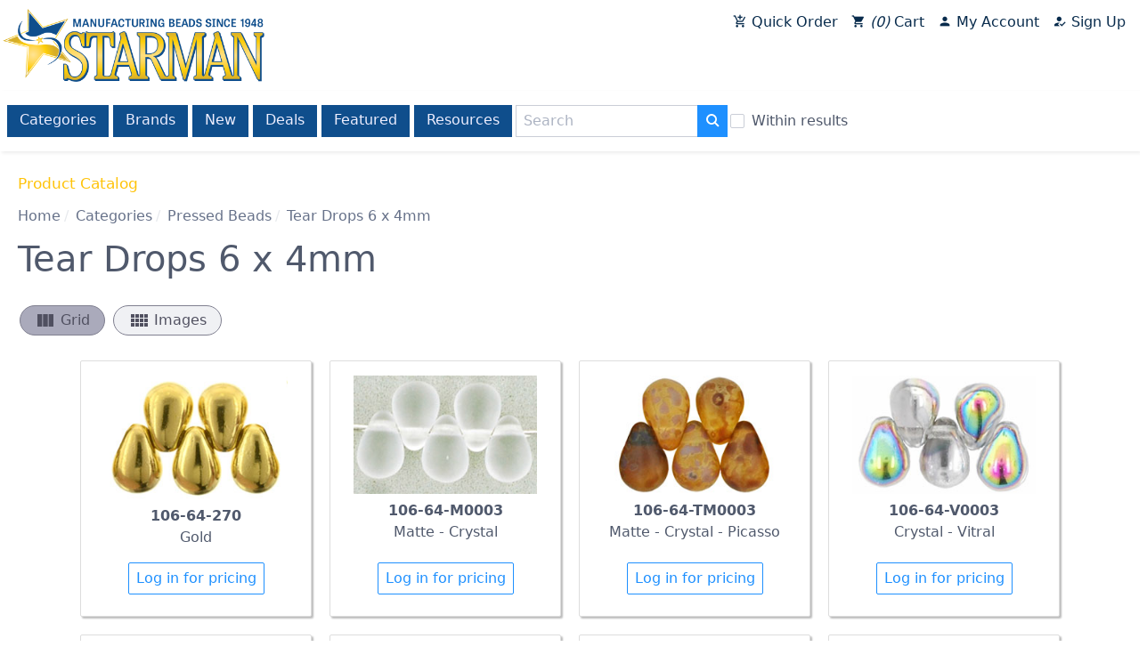

--- FILE ---
content_type: text/html; charset=utf-8
request_url: https://www.czechbeads.com/Catalog/Groups/106-64/Tear-Drops-6-x-4mm?b=106-64
body_size: 15258
content:

<!DOCTYPE html>
<html lang="en-us">
<head id="_ctl0__ctl0__ctl0_head"><title>
	Wholesale Tear Drops 6 x 4mm > Pressed Beads | Beads
</title>
    
    
    <meta content="Wholesale Beads including Czech Firepolish Beads, Handmade, Lampwork, Findings, Crystal, and TOHO Seed Beads."
        name="Title">
    <meta http-equiv="Keywords" content="wholesale beads,bead wholesale,czech beads,lampwork,bohemian beads,czech glass,hand made,firepolish beads,czechoslovakian,crytal,check beads,sale,fire polished,bead distributor,wholesale TOHO,seed beads"
        name="Keywords">
    <meta http-equiv="Description" content="Manufacturer and distributor of Czech Glass beads, hand made beads, firepolish beads, findings, lampwork, crystal beads, pressed bead shapes and wholesale TOHO seed beads."
        name="Description">
    <meta name="revisit-after" content="1 days">


<meta charset="utf-8"><meta http-equiv="x-ua-compatible" content="ie=edge"><meta name="distribution" content="Global"><meta name="viewport" content="width=device-width, initial-scale=1.0"><meta name="msapplication-square70x70logo" content="/images/smalltile.png"><meta name="msapplication-square150x150logo" content="/images/mediumtile.png"><meta name="msapplication-wide310x150logo" content="/images/widetile.png"><meta name="msapplication-square310x310logo" content="/images/largetile.png">
    <link rel="canonical" href='https://www.czechbeads.com/Catalog/Groups/106-64/Tear-Drops-6-x-4mm' />
    <link rel="shortcut icon" href="/images/favicon.ico" type="image/x-icon" /><link rel="apple-touch-icon" sizes="57x57" href="/images/apple-touch-icon-57x57.png" /><link rel="apple-touch-icon" sizes="60x60" href="/images/apple-touch-icon-60x60.png" /><link rel="apple-touch-icon" sizes="72x72" href="/images/apple-touch-icon-72x72.png" /><link rel="apple-touch-icon" sizes="76x76" href="/images/apple-touch-icon-76x76.png" /><link rel="apple-touch-icon" sizes="114x114" href="/images/apple-touch-icon-114x114.png" /><link rel="apple-touch-icon" sizes="120x120" href="/images/apple-touch-icon-120x120.png" /><link rel="apple-touch-icon" sizes="144x144" href="/images/apple-touch-icon-144x144.png" /><link rel="apple-touch-icon" sizes="152x152" href="/images/apple-touch-icon-152x152.png" /><link rel="apple-touch-icon" sizes="180x180" href="/images/apple-touch-icon-180x180.png" /><link rel="icon" type="image/png" href="/images/favicon-16x16.png" sizes="16x16" /><link rel="icon" type="image/png" href="/images/favicon-32x32.png" sizes="32x32" /><link rel="icon" type="image/png" href="/images/favicon-96x96.png" sizes="96x96" /><link rel="icon" type="image/png" href="/images/android-chrome-192x192.png" sizes="192x192" /><link rel="stylesheet" href="https://fonts.googleapis.com/icon?family=Material+Icons" />
    <link rel="stylesheet" href="/css/spectre.css?v=180805102328">
    <link rel="stylesheet" href="/css/spectre-exp.css?v=180803031717">
    <link rel="stylesheet" href="/css/spectre-icons.css?v=180803031717">
    <link rel="stylesheet" href="/css/slick.css?v=180803042340"/>
    <link rel="stylesheet" href="/css/slick-theme.css?v=180803042437"/>
    <link rel="stylesheet" href="/css/main.css?v=190416125718">
    <link rel="stylesheet" href="/assets/css/main.css?v=210520022138">
    <script src="https://ajax.googleapis.com/ajax/libs/jquery/3.3.1/jquery.min.js" type="c8136efebf81425353192272-text/javascript"></script>
    <script src="/scripts/slick.min.js" type="c8136efebf81425353192272-text/javascript"></script>
    <script src="/scripts/main.js?v=210522093205" type="c8136efebf81425353192272-text/javascript"></script>
    <script src="/scripts/vwo.js?v=191024041210" type="c8136efebf81425353192272-text/javascript"></script>
</head>
<body id="_ctl0__ctl0__ctl0_body">
    <div class="body-container">
        

<div class="content-section">
    
    
    <div><!-- Google Tag Manager (noscript) --><noscript><iframe src="https://www.googletagmanager.com/ns.html?id=GTM-5F9KBJZ"
height="0" width="0" style="display:none;visibility:hidden"></iframe></noscript><!-- End Google Tag Manager (noscript) --></div>
    
    
</div>
        <div id="header">
            
                
                
            

<div class="content-section">
    
    
    <script type="c8136efebf81425353192272-text/javascript">var dataLayer = dataLayer || [];</script>
<style>
.quickcart-icon:after {
  content: "\e854";
}
.cart-icon:after {
  content: "\e8cc";
}
.account-icon:after {
  content: "\e7fd";
}
.signup-icon:after {
  content: "\e174";
}
</style>
<script type="c8136efebf81425353192272-text/javascript">
$(document).ready(function() {

$('.covid.toast button').on('click', function(){
  $('.covid.toast').fadeOut('slow');
  localStorage.setItem('showCovidMsg', 'false');
});

const showCovidMsg = localStorage.getItem('showCovidMsg');

if(showCovidMsg === 'false'){
  $('.covid.toast').hide();
}
});

</script>
<div id="logo"><a href="/"> <img class="img-responsive" src="/images/Starman-Logo-RGB.png" alt="Starman - Wholesale Czech Glass Beads" border="0" /></a></div>
<header id="menu-main" class="navbar nav-default">
<section class="navbar-section nav-account">
<div class="btn-group btn-group-block"><a href="/QuickCart" class="btn"><i class="material-icons icon quickcart-icon"></i> Quick Order</a> <a href="/Cart" class="btn"><i class="material-icons icon cart-icon"></i><i id="cartItemCount">11</i> Cart</a> <a href="/My-Account" class="btn"><i class="material-icons icon account-icon"></i> My Account</a><a href="/CustomerRegistration" class="unauthonly btn"><i class="material-icons icon signup-icon"></i> Sign Up</a></div>
</section>
</header>
<div id="savings-caption"></div>
<header id="menu-catalog" class="navbar">
<div class="container">
<div class="navbar-section"><!--<section class="navbar-section" id="menu-catalog-toggle"><a onclick="toggleMenu('#menu-catalog-items')" class="btn btn-link"> <i class="icon icon-menu"></i> Catalog Menu </a></section>-->
<div id="menu-catalog-items"><a href="/Catalog" title="Browse our entire catalog" class="btn">Categories</a> <a href="/shop-by-brand/" title="Shop by brand" class="btn">Brands</a> <a href="/Catalog/New" title="What's New" class="btn">New</a> <a href="/Catalog/Deals" title="See today's latest deals" class="btn">Deals</a> <a href="/featured-categories-items" title="Shop our featured items" class="btn">Featured</a> <a href="/List-of-Topics" title="Publications, instructions and more" class="btn hide-sm">Resources</a></div>
<div id="search-box">
<div class="input-group"><input type="hidden" id="baseUrl" value="/Catalog/Search" /> <input type="text" id="searchTextBox" class="form-input" placeholder="Search" /> <button id="searchButton" class="btn btn-primary input-group-btn"><i class="icon icon-search"></i></button>
<div class="form-group" id="withinResultsGroup" style="display: none; margin-left: 3px;"><label class="form-checkbox"><input type="checkbox" id="withinResultsCheckBox" /> <i class="form-icon"></i>Within results </label></div>
</div>
</div>
</div>
</div>
</header>
<div id="system-message"></div>
<p>
<script type="c8136efebf81425353192272-text/javascript">
var currentSearchValue = '(GRP:106-64)';

  $(document).ready(function() {
var $withinResultsCheckBox = $('#withinResultsCheckBox');

if (currentSearchValue != '' && !currentSearchValue.toLowerCase().startsWith('itemcode='))
$('#withinResultsGroup').css('display','inherit');


    $('#searchButton').click(function() {
      if ($withinResultsCheckBox[0].checked && currentSearchValue != '' )
        window.location = $('#baseUrl').val() + '?s=' + encodeURIComponent('(' + currentSearchValue + ') ' + $('#searchTextBox').val());
      else
        window.location = $('#baseUrl').val() + '?s=' + $('#searchTextBox').val();
    });

$("#searchTextBox").keyup(function(event) {
    if (event.keyCode === 13) {
        $("#searchButton").click();
    }
});
  });

</script>
</p>
    
    
</div>






            

        </div>
        <div id="maincontent">
            
    <form name="aspnetForm" method="post" action="/Catalog/Groups/106-64/Tear-Drops-6-x-4mm?b=106-64" id="aspnetForm">
<input type="hidden" name="__VIEWSTATE" id="__VIEWSTATE" value="/wEPDwUINTI2NzU5MzEPZBYCZg9kFgJmD2QWAmYPZBYCAgMPZBYCAgUPZBYCAgEPFgIeBmFjdGlvbgUyL0NhdGFsb2cvR3JvdXBzLzEwNi02NC9UZWFyLURyb3BzLTYteC00bW0/[base64]/[base64]/[base64]/[base64]/[base64]/[base64]/[base64]/[base64]/[base64]/[base64]/[base64]/[base64]/[base64]/[base64]/[base64]/[base64]/[base64]/[base64]/[base64]/[base64]/[base64]/[base64]/[base64]/[base64]/[base64]/[base64]/[base64]/[base64]/[base64]/[base64]/[base64]/[base64]/[base64]/cj0lMjUyZkNhdGFsb2clMjUyZkdyb3VwcyUyNTJmMTA2LTY0JTI1MmZUZWFyLURyb3BzLTYteC00bW0lMjUzZmIlMjUzZDEwNi02NGQCWw9kFg5mDxUEFmNhcmQgcHJvZHVjdCBzdGF0dXMtQUMETWFzcwExDDEwNi02NC03OTAyMWQCAQ8PFgQfAgU/[base64]/[base64]/[base64]/[base64]/[base64]/cj0lMjUyZkNhdGFsb2clMjUyZkdyb3VwcyUyNTJmMTA2LTY0JTI1MmZUZWFyLURyb3BzLTYteC00bW0lMjUzZmIlMjUzZDEwNi02NGRkuqAepDyJ9njxDPt2xz6YJhL/YrGifkNDo7ZGyeQ7Uw4=" />

<input type="hidden" name="__VIEWSTATEGENERATOR" id="__VIEWSTATEGENERATOR" value="E7021600" />
    <header id="page-header">
        <section id="page-title">
            <h1></h1>
        </section>
        <section id="page-caption">
            
        </section>
        <section id="page-message">
            
        </section>
    </header>
    
        
    <header class="content-header">
        <section id="page-title">
            
    Product Catalog

        </section>
       
        <section>
            <div id="breadcrumbs">
                <ul class="breadcrumb"><li class="breadcrumb-item"><a href="/">Home</a></li><li class="breadcrumb-item"><a href="/Catalog">Categories</a></li><li class="breadcrumb-item"><a href="/Catalog/Pressed-Beads">Pressed Beads</a></li><li class="breadcrumb-item">Tear Drops 6 x 4mm</li></ul>
            </div>
        </section>
        <section id="page-caption">
            
    

        </section>
    </header>

    

    <div class="page-products">
        
<div id="_ctl0__ctl0__ctl0_cphMainBody_cphMainBody_cphMainBody_CatalogViewFDRS1_GroupPanel">
	
    <header class="title">
        <h1 class="category-name">Tear Drops 6 x 4mm</h1>
        
        
	    

<div class="content-section">
    
    
    
    
    
</div>
    </header>
    

    <div class="groups">
        

    </div>

    

</div>

        
<div class="product-view-selector">
    
        
        
        
        <a id="_ctl0__ctl0__ctl0_cphMainBody_cphMainBody_cphMainBody_CatalogViewSelector1_hlkViewCARD" class="btn chip active"><i class="material-icons">view_column</i>Grid</a>
        <a id="_ctl0__ctl0__ctl0_cphMainBody_cphMainBody_cphMainBody_CatalogViewSelector1_hlkViewIMGS" class="btn chip" href="/Catalog/Groups/106-64/Tear-Drops-6-x-4mm?v=IMGS"><i class="material-icons">view_comfy</i>Images</a>
</div>

        <div id="_ctl0__ctl0__ctl0_cphMainBody_cphMainBody_cphMainBody_ctrlCatalogView_pnlMainBody" class="productview CARD">
	
    <div class="products">
    
            <div class='card product status-AC outofstock' unit="Mass" minorder="1" itemcode="106-64-270">
                <div class="card-image">
                    <a id="_ctl0__ctl0__ctl0_cphMainBody_cphMainBody_cphMainBody_ctrlCatalogView_dlRcmdItems__ctl0_hlkImage" href="/Products/106-64-270/Tear-Drops-6-x-4mm-Gold"><img src="/images/Products/106-64-270_detail.jpg" alt="" border="0" /></a>
                </div>
                <div class="card-body">
                    <span id="_ctl0__ctl0__ctl0_cphMainBody_cphMainBody_cphMainBody_ctrlCatalogView_dlRcmdItems__ctl0_lblItemID" class="product-code">106-64-270</span>
                    <span class="product-name">Gold</span>
                    <span class="product-price"></span>
                </div>
                <div class="card-footer">
                    
                    <a href="/Login?r=%252fCatalog%252fGroups%252f106-64%252fTear-Drops-6-x-4mm%253fb%253d106-64" class="btn">Log in for pricing</a>
                </div>
            </div>
        
            <div class='card product status-AC outofstock' unit="Mass" minorder="1" itemcode="106-64-M0003">
                <div class="card-image">
                    <a id="_ctl0__ctl0__ctl0_cphMainBody_cphMainBody_cphMainBody_ctrlCatalogView_dlRcmdItems__ctl1_hlkImage" href="/Products/106-64-M0003/Tear-Drops-6-x-4mm-Matte-Crystal"><img src="/images/Products/106-64-M0003_detail.jpg" alt="" border="0" /></a>
                </div>
                <div class="card-body">
                    <span id="_ctl0__ctl0__ctl0_cphMainBody_cphMainBody_cphMainBody_ctrlCatalogView_dlRcmdItems__ctl1_lblItemID" class="product-code">106-64-M0003</span>
                    <span class="product-name">Matte - Crystal</span>
                    <span class="product-price"></span>
                </div>
                <div class="card-footer">
                    
                    <a href="/Login?r=%252fCatalog%252fGroups%252f106-64%252fTear-Drops-6-x-4mm%253fb%253d106-64" class="btn">Log in for pricing</a>
                </div>
            </div>
        
            <div class='card product status-AC' unit="Mass" minorder="1" itemcode="106-64-TM0003">
                <div class="card-image">
                    <a id="_ctl0__ctl0__ctl0_cphMainBody_cphMainBody_cphMainBody_ctrlCatalogView_dlRcmdItems__ctl2_hlkImage" href="/Products/106-64-TM0003/Tear-Drops-6-x-4mm-Matte-Crystal-Picasso"><img src="/images/Products/106-64-TM0003_detail.jpg" alt="" border="0" /></a>
                </div>
                <div class="card-body">
                    <span id="_ctl0__ctl0__ctl0_cphMainBody_cphMainBody_cphMainBody_ctrlCatalogView_dlRcmdItems__ctl2_lblItemID" class="product-code">106-64-TM0003</span>
                    <span class="product-name">Matte - Crystal - Picasso</span>
                    <span class="product-price"></span>
                </div>
                <div class="card-footer">
                    
                    <a href="/Login?r=%252fCatalog%252fGroups%252f106-64%252fTear-Drops-6-x-4mm%253fb%253d106-64" class="btn">Log in for pricing</a>
                </div>
            </div>
        
            <div class='card product status-AC outofstock' unit="Mass" minorder="1" itemcode="106-64-V0003">
                <div class="card-image">
                    <a id="_ctl0__ctl0__ctl0_cphMainBody_cphMainBody_cphMainBody_ctrlCatalogView_dlRcmdItems__ctl3_hlkImage" href="/Products/106-64-V0003/Tear-Drops-6-x-4mm-Crystal-Vitral"><img src="/images/Products/106-64-V0003_detail.jpg" alt="" border="0" /></a>
                </div>
                <div class="card-body">
                    <span id="_ctl0__ctl0__ctl0_cphMainBody_cphMainBody_cphMainBody_ctrlCatalogView_dlRcmdItems__ctl3_lblItemID" class="product-code">106-64-V0003</span>
                    <span class="product-name">Crystal - Vitral</span>
                    <span class="product-price"></span>
                </div>
                <div class="card-footer">
                    
                    <a href="/Login?r=%252fCatalog%252fGroups%252f106-64%252fTear-Drops-6-x-4mm%253fb%253d106-64" class="btn">Log in for pricing</a>
                </div>
            </div>
        
            <div class='card product status-AC outofstock' unit="Mass" minorder="1" itemcode="106-64-K0164">
                <div class="card-image">
                    <a id="_ctl0__ctl0__ctl0_cphMainBody_cphMainBody_cphMainBody_ctrlCatalogView_dlRcmdItems__ctl4_hlkImage" href="/Products/106-64-K0164/Tear-Drops-6-x-4mm-Matte-Metallic-Bronze-Iris"><img src="/images/Products/106-64-K0164_detail.jpg" alt="" border="0" /></a>
                </div>
                <div class="card-body">
                    <span id="_ctl0__ctl0__ctl0_cphMainBody_cphMainBody_cphMainBody_ctrlCatalogView_dlRcmdItems__ctl4_lblItemID" class="product-code">106-64-K0164</span>
                    <span class="product-name">Matte - Metallic Bronze Iris</span>
                    <span class="product-price"></span>
                </div>
                <div class="card-footer">
                    
                    <a href="/Login?r=%252fCatalog%252fGroups%252f106-64%252fTear-Drops-6-x-4mm%253fb%253d106-64" class="btn">Log in for pricing</a>
                </div>
            </div>
        
            <div class='card product status-AO' unit="Mass" minorder="1" itemcode="106-64-K0171">
                <div class="card-image">
                    <a id="_ctl0__ctl0__ctl0_cphMainBody_cphMainBody_cphMainBody_ctrlCatalogView_dlRcmdItems__ctl5_hlkImage" href="/Products/106-64-K0171/Tear-Drops-6-x-4mm-Matte-Metallic-Flax"><img src="/images/Products/106-64-K0171_detail.jpg" alt="" border="0" /></a>
                </div>
                <div class="card-body">
                    <span id="_ctl0__ctl0__ctl0_cphMainBody_cphMainBody_cphMainBody_ctrlCatalogView_dlRcmdItems__ctl5_lblItemID" class="product-code">106-64-K0171</span>
                    <span class="product-name">Matte - Metallic Flax</span>
                    <span class="product-price"></span>
                </div>
                <div class="card-footer">
                    
                    <a href="/Login?r=%252fCatalog%252fGroups%252f106-64%252fTear-Drops-6-x-4mm%253fb%253d106-64" class="btn">Log in for pricing</a>
                </div>
            </div>
        
            <div class='card product status-AC' unit="Mass" minorder="1" itemcode="106-64-K0189">
                <div class="card-image">
                    <a id="_ctl0__ctl0__ctl0_cphMainBody_cphMainBody_cphMainBody_ctrlCatalogView_dlRcmdItems__ctl6_hlkImage" href="/Products/106-64-K0189/Tear-Drops-6-x-4mm-Matte-Metallic-Lava"><img src="/images/Products/106-64-K0189_detail.jpg" alt="" border="0" /></a>
                </div>
                <div class="card-body">
                    <span id="_ctl0__ctl0__ctl0_cphMainBody_cphMainBody_cphMainBody_ctrlCatalogView_dlRcmdItems__ctl6_lblItemID" class="product-code">106-64-K0189</span>
                    <span class="product-name">Matte - Metallic Lava</span>
                    <span class="product-price"></span>
                </div>
                <div class="card-footer">
                    
                    <a href="/Login?r=%252fCatalog%252fGroups%252f106-64%252fTear-Drops-6-x-4mm%253fb%253d106-64" class="btn">Log in for pricing</a>
                </div>
            </div>
        
            <div class='card product status-AC' unit="Mass" minorder="1" itemcode="106-64-0300">
                <div class="card-image">
                    <a id="_ctl0__ctl0__ctl0_cphMainBody_cphMainBody_cphMainBody_ctrlCatalogView_dlRcmdItems__ctl7_hlkImage" href="/Products/106-64-0300/Tear-Drops-6-x-4mm-Opaque-White"><img src="/images/Products/106-64-0300_detail.jpg" alt="" border="0" /></a>
                </div>
                <div class="card-body">
                    <span id="_ctl0__ctl0__ctl0_cphMainBody_cphMainBody_cphMainBody_ctrlCatalogView_dlRcmdItems__ctl7_lblItemID" class="product-code">106-64-0300</span>
                    <span class="product-name">Opaque White</span>
                    <span class="product-price"></span>
                </div>
                <div class="card-footer">
                    
                    <a href="/Login?r=%252fCatalog%252fGroups%252f106-64%252fTear-Drops-6-x-4mm%253fb%253d106-64" class="btn">Log in for pricing</a>
                </div>
            </div>
        
            <div class='card product status-AC' unit="Mass" minorder="1" itemcode="106-64-06B01">
                <div class="card-image">
                    <a id="_ctl0__ctl0__ctl0_cphMainBody_cphMainBody_cphMainBody_ctrlCatalogView_dlRcmdItems__ctl8_hlkImage" href="/Products/106-64-06B01/Tear-Drops-6-x-4mm-ColorTrends-Saturated-Metallic-Red-Pear"><img src="/images/Products/106-64-06B01_detail.jpg" alt="" border="0" /></a>
                </div>
                <div class="card-body">
                    <span id="_ctl0__ctl0__ctl0_cphMainBody_cphMainBody_cphMainBody_ctrlCatalogView_dlRcmdItems__ctl8_lblItemID" class="product-code">106-64-06B01</span>
                    <span class="product-name">ColorTrends: Saturated Metallic Red Pear</span>
                    <span class="product-price"></span>
                </div>
                <div class="card-footer">
                    
                    <a href="/Login?r=%252fCatalog%252fGroups%252f106-64%252fTear-Drops-6-x-4mm%253fb%253d106-64" class="btn">Log in for pricing</a>
                </div>
            </div>
        
            <div class='card product status-AC' unit="Mass" minorder="1" itemcode="106-64-06B02">
                <div class="card-image">
                    <a id="_ctl0__ctl0__ctl0_cphMainBody_cphMainBody_cphMainBody_ctrlCatalogView_dlRcmdItems__ctl9_hlkImage" href="/Products/106-64-06B02/Tear-Drops-6-x-4mm-ColorTrends-Saturated-Metallic-Valiant-Poppy"><img src="/images/Products/106-64-06B02_detail.jpg" alt="" border="0" /></a>
                </div>
                <div class="card-body">
                    <span id="_ctl0__ctl0__ctl0_cphMainBody_cphMainBody_cphMainBody_ctrlCatalogView_dlRcmdItems__ctl9_lblItemID" class="product-code">106-64-06B02</span>
                    <span class="product-name">ColorTrends: Saturated Metallic Valiant Poppy</span>
                    <span class="product-price"></span>
                </div>
                <div class="card-footer">
                    
                    <a href="/Login?r=%252fCatalog%252fGroups%252f106-64%252fTear-Drops-6-x-4mm%253fb%253d106-64" class="btn">Log in for pricing</a>
                </div>
            </div>
        
            <div class='card product status-AC outofstock' unit="Mass" minorder="1" itemcode="106-64-06B03">
                <div class="card-image">
                    <a id="_ctl0__ctl0__ctl0_cphMainBody_cphMainBody_cphMainBody_ctrlCatalogView_dlRcmdItems__ctl10_hlkImage" href="/Products/106-64-06B03/Tear-Drops-6-x-4mm-ColorTrends-Saturated-Metallic-Nebulas-Blue"><img src="/images/Products/106-64-06B03_detail.jpg" alt="" border="0" /></a>
                </div>
                <div class="card-body">
                    <span id="_ctl0__ctl0__ctl0_cphMainBody_cphMainBody_cphMainBody_ctrlCatalogView_dlRcmdItems__ctl10_lblItemID" class="product-code">106-64-06B03</span>
                    <span class="product-name">ColorTrends: Saturated Metallic Nebulas Blue</span>
                    <span class="product-price"></span>
                </div>
                <div class="card-footer">
                    
                    <a href="/Login?r=%252fCatalog%252fGroups%252f106-64%252fTear-Drops-6-x-4mm%253fb%253d106-64" class="btn">Log in for pricing</a>
                </div>
            </div>
        
            <div class='card product status-AC' unit="Mass" minorder="1" itemcode="106-64-06B04">
                <div class="card-image">
                    <a id="_ctl0__ctl0__ctl0_cphMainBody_cphMainBody_cphMainBody_ctrlCatalogView_dlRcmdItems__ctl11_hlkImage" href="/Products/106-64-06B04/Tear-Drops-6-x-4mm-ColorTrends-Saturated-Metallic-Ceylon-Yellow"><img src="/images/Products/106-64-06B04_detail.jpg" alt="" border="0" /></a>
                </div>
                <div class="card-body">
                    <span id="_ctl0__ctl0__ctl0_cphMainBody_cphMainBody_cphMainBody_ctrlCatalogView_dlRcmdItems__ctl11_lblItemID" class="product-code">106-64-06B04</span>
                    <span class="product-name">ColorTrends: Saturated Metallic Ceylon Yellow</span>
                    <span class="product-price"></span>
                </div>
                <div class="card-footer">
                    
                    <a href="/Login?r=%252fCatalog%252fGroups%252f106-64%252fTear-Drops-6-x-4mm%253fb%253d106-64" class="btn">Log in for pricing</a>
                </div>
            </div>
        
            <div class='card product status-AC' unit="Mass" minorder="1" itemcode="106-64-06B06">
                <div class="card-image">
                    <a id="_ctl0__ctl0__ctl0_cphMainBody_cphMainBody_cphMainBody_ctrlCatalogView_dlRcmdItems__ctl12_hlkImage" href="/Products/106-64-06B06/Tear-Drops-6-x-4mm-ColorTrends-Saturated-Metallic-Russet-Orange"><img src="/images/Products/106-64-06B06_detail.jpg" alt="" border="0" /></a>
                </div>
                <div class="card-body">
                    <span id="_ctl0__ctl0__ctl0_cphMainBody_cphMainBody_cphMainBody_ctrlCatalogView_dlRcmdItems__ctl12_lblItemID" class="product-code">106-64-06B06</span>
                    <span class="product-name">ColorTrends: Saturated Metallic Russet Orange</span>
                    <span class="product-price"></span>
                </div>
                <div class="card-footer">
                    
                    <a href="/Login?r=%252fCatalog%252fGroups%252f106-64%252fTear-Drops-6-x-4mm%253fb%253d106-64" class="btn">Log in for pricing</a>
                </div>
            </div>
        
            <div class='card product status-AC' unit="Mass" minorder="1" itemcode="106-64-06B07">
                <div class="card-image">
                    <a id="_ctl0__ctl0__ctl0_cphMainBody_cphMainBody_cphMainBody_ctrlCatalogView_dlRcmdItems__ctl13_hlkImage" href="/Products/106-64-06B07/Tear-Drops-6-x-4mm-ColorTrends-Saturated-Metallic-Ultra-Violet"><img src="/images/Products/106-64-06B07_detail.jpg" alt="" border="0" /></a>
                </div>
                <div class="card-body">
                    <span id="_ctl0__ctl0__ctl0_cphMainBody_cphMainBody_cphMainBody_ctrlCatalogView_dlRcmdItems__ctl13_lblItemID" class="product-code">106-64-06B07</span>
                    <span class="product-name">ColorTrends: Saturated Metallic Ultra Violet</span>
                    <span class="product-price"></span>
                </div>
                <div class="card-footer">
                    
                    <a href="/Login?r=%252fCatalog%252fGroups%252f106-64%252fTear-Drops-6-x-4mm%253fb%253d106-64" class="btn">Log in for pricing</a>
                </div>
            </div>
        
            <div class='card product status-AC' unit="Mass" minorder="1" itemcode="106-64-06B08">
                <div class="card-image">
                    <a id="_ctl0__ctl0__ctl0_cphMainBody_cphMainBody_cphMainBody_ctrlCatalogView_dlRcmdItems__ctl14_hlkImage" href="/Products/106-64-06B08/Tear-Drops-6-x-4mm-ColorTrends-Saturated-Metallic-Crocus-Petal"><img src="/images/Products/106-64-06B08_detail.jpg" alt="" border="0" /></a>
                </div>
                <div class="card-body">
                    <span id="_ctl0__ctl0__ctl0_cphMainBody_cphMainBody_cphMainBody_ctrlCatalogView_dlRcmdItems__ctl14_lblItemID" class="product-code">106-64-06B08</span>
                    <span class="product-name">ColorTrends: Saturated Metallic Crocus Petal</span>
                    <span class="product-price"></span>
                </div>
                <div class="card-footer">
                    
                    <a href="/Login?r=%252fCatalog%252fGroups%252f106-64%252fTear-Drops-6-x-4mm%253fb%253d106-64" class="btn">Log in for pricing</a>
                </div>
            </div>
        
            <div class='card product status-AC' unit="Mass" minorder="1" itemcode="106-64-06B09">
                <div class="card-image">
                    <a id="_ctl0__ctl0__ctl0_cphMainBody_cphMainBody_cphMainBody_ctrlCatalogView_dlRcmdItems__ctl15_hlkImage" href="/Products/106-64-06B09/Tear-Drops-6-x-4mm-ColorTrends-Saturated-Metallic-Limelight"><img src="/images/Products/106-64-06B09_detail.jpg" alt="" border="0" /></a>
                </div>
                <div class="card-body">
                    <span id="_ctl0__ctl0__ctl0_cphMainBody_cphMainBody_cphMainBody_ctrlCatalogView_dlRcmdItems__ctl15_lblItemID" class="product-code">106-64-06B09</span>
                    <span class="product-name">ColorTrends: Saturated Metallic Limelight</span>
                    <span class="product-price"></span>
                </div>
                <div class="card-footer">
                    
                    <a href="/Login?r=%252fCatalog%252fGroups%252f106-64%252fTear-Drops-6-x-4mm%253fb%253d106-64" class="btn">Log in for pricing</a>
                </div>
            </div>
        
            <div class='card product status-AC outofstock' unit="Mass" minorder="1" itemcode="106-64-06B10">
                <div class="card-image">
                    <a id="_ctl0__ctl0__ctl0_cphMainBody_cphMainBody_cphMainBody_ctrlCatalogView_dlRcmdItems__ctl16_hlkImage" href="/Products/106-64-06B10/Tear-Drops-6-x-4mm-ColorTrends-Saturated-Metallic-Quetzal-Green"><img src="/images/Products/106-64-06B10_detail.jpg" alt="" border="0" /></a>
                </div>
                <div class="card-body">
                    <span id="_ctl0__ctl0__ctl0_cphMainBody_cphMainBody_cphMainBody_ctrlCatalogView_dlRcmdItems__ctl16_lblItemID" class="product-code">106-64-06B10</span>
                    <span class="product-name">ColorTrends: Saturated Metallic Quetzal Green</span>
                    <span class="product-price"></span>
                </div>
                <div class="card-footer">
                    
                    <a href="/Login?r=%252fCatalog%252fGroups%252f106-64%252fTear-Drops-6-x-4mm%253fb%253d106-64" class="btn">Log in for pricing</a>
                </div>
            </div>
        
            <div class='card product status-AC outofstock' unit="Mass" minorder="1" itemcode="106-64-1006">
                <div class="card-image">
                    <a id="_ctl0__ctl0__ctl0_cphMainBody_cphMainBody_cphMainBody_ctrlCatalogView_dlRcmdItems__ctl17_hlkImage" href="/Products/106-64-1006/Tear-Drops-6-x-4mm-Med-Topaz"><img src="/images/Products/106-64-1006_detail.jpg" alt="" border="0" /></a>
                </div>
                <div class="card-body">
                    <span id="_ctl0__ctl0__ctl0_cphMainBody_cphMainBody_cphMainBody_ctrlCatalogView_dlRcmdItems__ctl17_lblItemID" class="product-code">106-64-1006</span>
                    <span class="product-name">Med Topaz</span>
                    <span class="product-price"></span>
                </div>
                <div class="card-footer">
                    
                    <a href="/Login?r=%252fCatalog%252fGroups%252f106-64%252fTear-Drops-6-x-4mm%253fb%253d106-64" class="btn">Log in for pricing</a>
                </div>
            </div>
        
            <div class='card product status-AC' unit="Mass" minorder="1" itemcode="106-64-M1006">
                <div class="card-image">
                    <a id="_ctl0__ctl0__ctl0_cphMainBody_cphMainBody_cphMainBody_ctrlCatalogView_dlRcmdItems__ctl18_hlkImage" href="/Products/106-64-M1006/Tear-Drops-6-x-4mm-Matte-Med-Topaz"><img src="/images/Products/106-64-M1006_detail.jpg" alt="" border="0" /></a>
                </div>
                <div class="card-body">
                    <span id="_ctl0__ctl0__ctl0_cphMainBody_cphMainBody_cphMainBody_ctrlCatalogView_dlRcmdItems__ctl18_lblItemID" class="product-code">106-64-M1006</span>
                    <span class="product-name">Matte - Med Topaz</span>
                    <span class="product-price"></span>
                </div>
                <div class="card-footer">
                    
                    <a href="/Login?r=%252fCatalog%252fGroups%252f106-64%252fTear-Drops-6-x-4mm%253fb%253d106-64" class="btn">Log in for pricing</a>
                </div>
            </div>
        
            <div class='card product status-AC' unit="Mass" minorder="1" itemcode="106-64-M1023">
                <div class="card-image">
                    <a id="_ctl0__ctl0__ctl0_cphMainBody_cphMainBody_cphMainBody_ctrlCatalogView_dlRcmdItems__ctl19_hlkImage" href="/Products/106-64-M1023/Tear-Drops-6-x-4mm-Matte-Smoky-Topaz"><img src="/images/Products/106-64-M1023_detail.jpg" alt="" border="0" /></a>
                </div>
                <div class="card-body">
                    <span id="_ctl0__ctl0__ctl0_cphMainBody_cphMainBody_cphMainBody_ctrlCatalogView_dlRcmdItems__ctl19_lblItemID" class="product-code">106-64-M1023</span>
                    <span class="product-name">Matte - Smoky Topaz</span>
                    <span class="product-price"></span>
                </div>
                <div class="card-footer">
                    
                    <a href="/Login?r=%252fCatalog%252fGroups%252f106-64%252fTear-Drops-6-x-4mm%253fb%253d106-64" class="btn">Log in for pricing</a>
                </div>
            </div>
        
            <div class='card product status-AC' unit="Mass" minorder="1" itemcode="106-64-M2004">
                <div class="card-image">
                    <a id="_ctl0__ctl0__ctl0_cphMainBody_cphMainBody_cphMainBody_ctrlCatalogView_dlRcmdItems__ctl20_hlkImage" href="/Products/106-64-M2004/Tear-Drops-6-x-4mm-Matte-Med-Amethyst"><img src="/images/Products/106-64-M2004_detail.jpg" alt="" border="0" /></a>
                </div>
                <div class="card-body">
                    <span id="_ctl0__ctl0__ctl0_cphMainBody_cphMainBody_cphMainBody_ctrlCatalogView_dlRcmdItems__ctl20_lblItemID" class="product-code">106-64-M2004</span>
                    <span class="product-name">Matte - Med Amethyst</span>
                    <span class="product-price"></span>
                </div>
                <div class="card-footer">
                    
                    <a href="/Login?r=%252fCatalog%252fGroups%252f106-64%252fTear-Drops-6-x-4mm%253fb%253d106-64" class="btn">Log in for pricing</a>
                </div>
            </div>
        
            <div class='card product status-AC outofstock' unit="Mass" minorder="1" itemcode="106-64-2006">
                <div class="card-image">
                    <a id="_ctl0__ctl0__ctl0_cphMainBody_cphMainBody_cphMainBody_ctrlCatalogView_dlRcmdItems__ctl21_hlkImage" href="/Products/106-64-2006/Tear-Drops-6-x-4mm-Amethyst"><img src="/images/Products/106-64-2006_detail.jpg" alt="" border="0" /></a>
                </div>
                <div class="card-body">
                    <span id="_ctl0__ctl0__ctl0_cphMainBody_cphMainBody_cphMainBody_ctrlCatalogView_dlRcmdItems__ctl21_lblItemID" class="product-code">106-64-2006</span>
                    <span class="product-name">Amethyst</span>
                    <span class="product-price"></span>
                </div>
                <div class="card-footer">
                    
                    <a href="/Login?r=%252fCatalog%252fGroups%252f106-64%252fTear-Drops-6-x-4mm%253fb%253d106-64" class="btn">Log in for pricing</a>
                </div>
            </div>
        
            <div class='card product status-AC' unit="Mass" minorder="1" itemcode="106-64-M2006">
                <div class="card-image">
                    <a id="_ctl0__ctl0__ctl0_cphMainBody_cphMainBody_cphMainBody_ctrlCatalogView_dlRcmdItems__ctl22_hlkImage" href="/Products/106-64-M2006/Tear-Drops-6-x-4mm-Matte-Amethyst"><img src="/images/Products/106-64-M2006_detail.jpg" alt="" border="0" /></a>
                </div>
                <div class="card-body">
                    <span id="_ctl0__ctl0__ctl0_cphMainBody_cphMainBody_cphMainBody_ctrlCatalogView_dlRcmdItems__ctl22_lblItemID" class="product-code">106-64-M2006</span>
                    <span class="product-name">Matte - Amethyst</span>
                    <span class="product-price"></span>
                </div>
                <div class="card-footer">
                    
                    <a href="/Login?r=%252fCatalog%252fGroups%252f106-64%252fTear-Drops-6-x-4mm%253fb%253d106-64" class="btn">Log in for pricing</a>
                </div>
            </div>
        
            <div class='card product status-AC' unit="Mass" minorder="1" itemcode="106-64-M2021">
                <div class="card-image">
                    <a id="_ctl0__ctl0__ctl0_cphMainBody_cphMainBody_cphMainBody_ctrlCatalogView_dlRcmdItems__ctl23_hlkImage" href="/Products/106-64-M2021/Tear-Drops-6-x-4mm-Matte-Alexandrite"><img src="/images/Products/106-64-M2021_detail.jpg" alt="" border="0" /></a>
                </div>
                <div class="card-body">
                    <span id="_ctl0__ctl0__ctl0_cphMainBody_cphMainBody_cphMainBody_ctrlCatalogView_dlRcmdItems__ctl23_lblItemID" class="product-code">106-64-M2021</span>
                    <span class="product-name">Matte - Alexandrite</span>
                    <span class="product-price"></span>
                </div>
                <div class="card-footer">
                    
                    <a href="/Login?r=%252fCatalog%252fGroups%252f106-64%252fTear-Drops-6-x-4mm%253fb%253d106-64" class="btn">Log in for pricing</a>
                </div>
            </div>
        
            <div class='card product status-AC outofstock' unit="Mass" minorder="1" itemcode="106-64-V2021">
                <div class="card-image">
                    <a id="_ctl0__ctl0__ctl0_cphMainBody_cphMainBody_cphMainBody_ctrlCatalogView_dlRcmdItems__ctl24_hlkImage" href="/Products/106-64-V2021/Tear-Drops-6-x-4mm-Alexandrite-Vitral"><img src="/images/Products/106-64-V2021_detail.jpg" alt="" border="0" /></a>
                </div>
                <div class="card-body">
                    <span id="_ctl0__ctl0__ctl0_cphMainBody_cphMainBody_cphMainBody_ctrlCatalogView_dlRcmdItems__ctl24_lblItemID" class="product-code">106-64-V2021</span>
                    <span class="product-name">Alexandrite - Vitral</span>
                    <span class="product-price"></span>
                </div>
                <div class="card-footer">
                    
                    <a href="/Login?r=%252fCatalog%252fGroups%252f106-64%252fTear-Drops-6-x-4mm%253fb%253d106-64" class="btn">Log in for pricing</a>
                </div>
            </div>
        
            <div class='card product status-AC' unit="Mass" minorder="1" itemcode="106-64-2398">
                <div class="card-image">
                    <a id="_ctl0__ctl0__ctl0_cphMainBody_cphMainBody_cphMainBody_ctrlCatalogView_dlRcmdItems__ctl25_hlkImage" href="/Products/106-64-2398/Tear-Drops-6-x-4mm-Jet"><img src="/images/Products/106-64-2398_detail.jpg" alt="" border="0" /></a>
                </div>
                <div class="card-body">
                    <span id="_ctl0__ctl0__ctl0_cphMainBody_cphMainBody_cphMainBody_ctrlCatalogView_dlRcmdItems__ctl25_lblItemID" class="product-code">106-64-2398</span>
                    <span class="product-name">Jet</span>
                    <span class="product-price"></span>
                </div>
                <div class="card-footer">
                    
                    <a href="/Login?r=%252fCatalog%252fGroups%252f106-64%252fTear-Drops-6-x-4mm%253fb%253d106-64" class="btn">Log in for pricing</a>
                </div>
            </div>
        
            <div class='card product status-AC' unit="Mass" minorder="1" itemcode="106-64-M2398">
                <div class="card-image">
                    <a id="_ctl0__ctl0__ctl0_cphMainBody_cphMainBody_cphMainBody_ctrlCatalogView_dlRcmdItems__ctl26_hlkImage" href="/Products/106-64-M2398/Tear-Drops-6-x-4mm-Matte-Jet"><img src="/images/Products/106-64-M2398_detail.jpg" alt="" border="0" /></a>
                </div>
                <div class="card-body">
                    <span id="_ctl0__ctl0__ctl0_cphMainBody_cphMainBody_cphMainBody_ctrlCatalogView_dlRcmdItems__ctl26_lblItemID" class="product-code">106-64-M2398</span>
                    <span class="product-name">Matte - Jet</span>
                    <span class="product-price"></span>
                </div>
                <div class="card-footer">
                    
                    <a href="/Login?r=%252fCatalog%252fGroups%252f106-64%252fTear-Drops-6-x-4mm%253fb%253d106-64" class="btn">Log in for pricing</a>
                </div>
            </div>
        
            <div class='card product status-AO' unit="Mass" minorder="1" itemcode="106-64-T2398">
                <div class="card-image">
                    <a id="_ctl0__ctl0__ctl0_cphMainBody_cphMainBody_cphMainBody_ctrlCatalogView_dlRcmdItems__ctl27_hlkImage" href="/Products/106-64-T2398/Tear-Drops-6-x-4mm-Jet-Picasso"><img src="/images/Products/106-64-T2398_detail.jpg" alt="" border="0" /></a>
                </div>
                <div class="card-body">
                    <span id="_ctl0__ctl0__ctl0_cphMainBody_cphMainBody_cphMainBody_ctrlCatalogView_dlRcmdItems__ctl27_lblItemID" class="product-code">106-64-T2398</span>
                    <span class="product-name">Jet - Picasso</span>
                    <span class="product-price"></span>
                </div>
                <div class="card-footer">
                    
                    <a href="/Login?r=%252fCatalog%252fGroups%252f106-64%252fTear-Drops-6-x-4mm%253fb%253d106-64" class="btn">Log in for pricing</a>
                </div>
            </div>
        
            <div class='card product status-CL' unit="Mass" minorder="1" itemcode="106-64-V2398">
                <div class="card-image">
                    <a id="_ctl0__ctl0__ctl0_cphMainBody_cphMainBody_cphMainBody_ctrlCatalogView_dlRcmdItems__ctl28_hlkImage" href="/Products/106-64-V2398/Tear-Drops-6-x-4mm-Jet-Vitral"><img src="/images/Products/106-64-V2398_detail.jpg" alt="" border="0" /></a>
                </div>
                <div class="card-body">
                    <span id="_ctl0__ctl0__ctl0_cphMainBody_cphMainBody_cphMainBody_ctrlCatalogView_dlRcmdItems__ctl28_lblItemID" class="product-code">106-64-V2398</span>
                    <span class="product-name">Jet - Vitral</span>
                    <span class="product-price"></span>
                </div>
                <div class="card-footer">
                    
                    <a href="/Login?r=%252fCatalog%252fGroups%252f106-64%252fTear-Drops-6-x-4mm%253fb%253d106-64" class="btn">Log in for pricing</a>
                </div>
            </div>
        
            <div class='card product status-AC outofstock' unit="Mass" minorder="1" itemcode="106-64-M3001">
                <div class="card-image">
                    <a id="_ctl0__ctl0__ctl0_cphMainBody_cphMainBody_cphMainBody_ctrlCatalogView_dlRcmdItems__ctl29_hlkImage" href="/Products/106-64-M3001/Tear-Drops-6-x-4mm-Matte-Lt-Sapphire"><img src="/images/Products/106-64-M3001_detail.jpg" alt="" border="0" /></a>
                </div>
                <div class="card-body">
                    <span id="_ctl0__ctl0__ctl0_cphMainBody_cphMainBody_cphMainBody_ctrlCatalogView_dlRcmdItems__ctl29_lblItemID" class="product-code">106-64-M3001</span>
                    <span class="product-name">Matte - Lt Sapphire</span>
                    <span class="product-price"></span>
                </div>
                <div class="card-footer">
                    
                    <a href="/Login?r=%252fCatalog%252fGroups%252f106-64%252fTear-Drops-6-x-4mm%253fb%253d106-64" class="btn">Log in for pricing</a>
                </div>
            </div>
        
            <div class='card product status-AC outofstock' unit="Mass" minorder="1" itemcode="106-64-3005">
                <div class="card-image">
                    <a id="_ctl0__ctl0__ctl0_cphMainBody_cphMainBody_cphMainBody_ctrlCatalogView_dlRcmdItems__ctl30_hlkImage" href="/Products/106-64-3005/Tear-Drops-6-x-4mm-Sapphire"><img src="/images/Products/106-64-3005_detail.jpg" alt="" border="0" /></a>
                </div>
                <div class="card-body">
                    <span id="_ctl0__ctl0__ctl0_cphMainBody_cphMainBody_cphMainBody_ctrlCatalogView_dlRcmdItems__ctl30_lblItemID" class="product-code">106-64-3005</span>
                    <span class="product-name">Sapphire</span>
                    <span class="product-price"></span>
                </div>
                <div class="card-footer">
                    
                    <a href="/Login?r=%252fCatalog%252fGroups%252f106-64%252fTear-Drops-6-x-4mm%253fb%253d106-64" class="btn">Log in for pricing</a>
                </div>
            </div>
        
            <div class='card product status-AC outofstock' unit="Mass" minorder="1" itemcode="106-64-M3005">
                <div class="card-image">
                    <a id="_ctl0__ctl0__ctl0_cphMainBody_cphMainBody_cphMainBody_ctrlCatalogView_dlRcmdItems__ctl31_hlkImage" href="/Products/106-64-M3005/Tear-Drops-6-x-4mm-Matte-Sapphire"><img src="/images/Products/106-64-M3005_detail.jpg" alt="" border="0" /></a>
                </div>
                <div class="card-body">
                    <span id="_ctl0__ctl0__ctl0_cphMainBody_cphMainBody_cphMainBody_ctrlCatalogView_dlRcmdItems__ctl31_lblItemID" class="product-code">106-64-M3005</span>
                    <span class="product-name">Matte - Sapphire</span>
                    <span class="product-price"></span>
                </div>
                <div class="card-footer">
                    
                    <a href="/Login?r=%252fCatalog%252fGroups%252f106-64%252fTear-Drops-6-x-4mm%253fb%253d106-64" class="btn">Log in for pricing</a>
                </div>
            </div>
        
            <div class='card product status-AC outofstock' unit="Mass" minorder="1" itemcode="106-64-3009">
                <div class="card-image">
                    <a id="_ctl0__ctl0__ctl0_cphMainBody_cphMainBody_cphMainBody_ctrlCatalogView_dlRcmdItems__ctl32_hlkImage" href="/Products/106-64-3009/Tear-Drops-6-x-4mm-Cobalt"><img src="/images/Products/106-64-3009_detail.jpg" alt="" border="0" /></a>
                </div>
                <div class="card-body">
                    <span id="_ctl0__ctl0__ctl0_cphMainBody_cphMainBody_cphMainBody_ctrlCatalogView_dlRcmdItems__ctl32_lblItemID" class="product-code">106-64-3009</span>
                    <span class="product-name">Cobalt</span>
                    <span class="product-price"></span>
                </div>
                <div class="card-footer">
                    
                    <a href="/Login?r=%252fCatalog%252fGroups%252f106-64%252fTear-Drops-6-x-4mm%253fb%253d106-64" class="btn">Log in for pricing</a>
                </div>
            </div>
        
            <div class='card product status-CL' unit="Mass" minorder="1" itemcode="106-64-M3009">
                <div class="card-image">
                    <a id="_ctl0__ctl0__ctl0_cphMainBody_cphMainBody_cphMainBody_ctrlCatalogView_dlRcmdItems__ctl33_hlkImage" href="/Products/106-64-M3009/Tear-Drops-6-x-4mm-Matte-Cobalt"><img src="/images/Products/106-64-M3009_detail.jpg" alt="" border="0" /></a>
                </div>
                <div class="card-body">
                    <span id="_ctl0__ctl0__ctl0_cphMainBody_cphMainBody_cphMainBody_ctrlCatalogView_dlRcmdItems__ctl33_lblItemID" class="product-code">106-64-M3009</span>
                    <span class="product-name">Matte - Cobalt</span>
                    <span class="product-price"></span>
                </div>
                <div class="card-footer">
                    
                    <a href="/Login?r=%252fCatalog%252fGroups%252f106-64%252fTear-Drops-6-x-4mm%253fb%253d106-64" class="btn">Log in for pricing</a>
                </div>
            </div>
        
            <div class='card product status-AC' unit="Mass" minorder="1" itemcode="106-64-M3033">
                <div class="card-image">
                    <a id="_ctl0__ctl0__ctl0_cphMainBody_cphMainBody_cphMainBody_ctrlCatalogView_dlRcmdItems__ctl34_hlkImage" href="/Products/106-64-M3033/Tear-Drops-6-x-4mm-Matte-Montana-Blue"><img src="/images/Products/106-64-M3033_detail.jpg" alt="" border="0" /></a>
                </div>
                <div class="card-body">
                    <span id="_ctl0__ctl0__ctl0_cphMainBody_cphMainBody_cphMainBody_ctrlCatalogView_dlRcmdItems__ctl34_lblItemID" class="product-code">106-64-M3033</span>
                    <span class="product-name">Matte - Montana Blue</span>
                    <span class="product-price"></span>
                </div>
                <div class="card-footer">
                    
                    <a href="/Login?r=%252fCatalog%252fGroups%252f106-64%252fTear-Drops-6-x-4mm%253fb%253d106-64" class="btn">Log in for pricing</a>
                </div>
            </div>
        
            <div class='card product status-AC' unit="Mass" minorder="1" itemcode="106-64-4001">
                <div class="card-image">
                    <a id="_ctl0__ctl0__ctl0_cphMainBody_cphMainBody_cphMainBody_ctrlCatalogView_dlRcmdItems__ctl35_hlkImage" href="/Products/106-64-4001/Tear-Drops-6-x-4mm-Black-Diamond"><img src="/images/Products/106-64-4001_detail.jpg" alt="" border="0" /></a>
                </div>
                <div class="card-body">
                    <span id="_ctl0__ctl0__ctl0_cphMainBody_cphMainBody_cphMainBody_ctrlCatalogView_dlRcmdItems__ctl35_lblItemID" class="product-code">106-64-4001</span>
                    <span class="product-name">Black Diamond</span>
                    <span class="product-price"></span>
                </div>
                <div class="card-footer">
                    
                    <a href="/Login?r=%252fCatalog%252fGroups%252f106-64%252fTear-Drops-6-x-4mm%253fb%253d106-64" class="btn">Log in for pricing</a>
                </div>
            </div>
        
            <div class='card product status-CL' unit="Mass" minorder="1" itemcode="106-64-M4001">
                <div class="card-image">
                    <a id="_ctl0__ctl0__ctl0_cphMainBody_cphMainBody_cphMainBody_ctrlCatalogView_dlRcmdItems__ctl36_hlkImage" href="/Products/106-64-M4001/Tear-Drops-6-x-4mm-Matte-Black-Diamond"><img src="/images/Products/106-64-M4001_detail.jpg" alt="" border="0" /></a>
                </div>
                <div class="card-body">
                    <span id="_ctl0__ctl0__ctl0_cphMainBody_cphMainBody_cphMainBody_ctrlCatalogView_dlRcmdItems__ctl36_lblItemID" class="product-code">106-64-M4001</span>
                    <span class="product-name">Matte - Black Diamond</span>
                    <span class="product-price"></span>
                </div>
                <div class="card-footer">
                    
                    <a href="/Login?r=%252fCatalog%252fGroups%252f106-64%252fTear-Drops-6-x-4mm%253fb%253d106-64" class="btn">Log in for pricing</a>
                </div>
            </div>
        
            <div class='card product status-AC outofstock' unit="Mass" minorder="1" itemcode="106-64-5014">
                <div class="card-image">
                    <a id="_ctl0__ctl0__ctl0_cphMainBody_cphMainBody_cphMainBody_ctrlCatalogView_dlRcmdItems__ctl37_hlkImage" href="/Products/106-64-5014/Tear-Drops-6-x-4mm-Green-Emerald"><img src="/images/Products/106-64-5014_detail.jpg" alt="" border="0" /></a>
                </div>
                <div class="card-body">
                    <span id="_ctl0__ctl0__ctl0_cphMainBody_cphMainBody_cphMainBody_ctrlCatalogView_dlRcmdItems__ctl37_lblItemID" class="product-code">106-64-5014</span>
                    <span class="product-name">Green Emerald</span>
                    <span class="product-price"></span>
                </div>
                <div class="card-footer">
                    
                    <a href="/Login?r=%252fCatalog%252fGroups%252f106-64%252fTear-Drops-6-x-4mm%253fb%253d106-64" class="btn">Log in for pricing</a>
                </div>
            </div>
        
            <div class='card product status-CL' unit="Mass" minorder="1" itemcode="106-64-M5014">
                <div class="card-image">
                    <a id="_ctl0__ctl0__ctl0_cphMainBody_cphMainBody_cphMainBody_ctrlCatalogView_dlRcmdItems__ctl38_hlkImage" href="/Products/106-64-M5014/Tear-Drops-6-x-4mm-Matte-Green-Emerald"><img src="/images/Products/106-64-M5014_detail.jpg" alt="" border="0" /></a>
                </div>
                <div class="card-body">
                    <span id="_ctl0__ctl0__ctl0_cphMainBody_cphMainBody_cphMainBody_ctrlCatalogView_dlRcmdItems__ctl38_lblItemID" class="product-code">106-64-M5014</span>
                    <span class="product-name">Matte - Green Emerald</span>
                    <span class="product-price"></span>
                </div>
                <div class="card-footer">
                    
                    <a href="/Login?r=%252fCatalog%252fGroups%252f106-64%252fTear-Drops-6-x-4mm%253fb%253d106-64" class="btn">Log in for pricing</a>
                </div>
            </div>
        
            <div class='card product status-AC outofstock' unit="Mass" minorder="1" itemcode="106-64-5050">
                <div class="card-image">
                    <a id="_ctl0__ctl0__ctl0_cphMainBody_cphMainBody_cphMainBody_ctrlCatalogView_dlRcmdItems__ctl39_hlkImage" href="/Products/106-64-5050/Tear-Drops-6-x-4mm-Peridot"><img src="/images/Products/106-64-5050_detail.jpg" alt="" border="0" /></a>
                </div>
                <div class="card-body">
                    <span id="_ctl0__ctl0__ctl0_cphMainBody_cphMainBody_cphMainBody_ctrlCatalogView_dlRcmdItems__ctl39_lblItemID" class="product-code">106-64-5050</span>
                    <span class="product-name">Peridot</span>
                    <span class="product-price"></span>
                </div>
                <div class="card-footer">
                    
                    <a href="/Login?r=%252fCatalog%252fGroups%252f106-64%252fTear-Drops-6-x-4mm%253fb%253d106-64" class="btn">Log in for pricing</a>
                </div>
            </div>
        
            <div class='card product status-AC' unit="Mass" minorder="1" itemcode="106-64-5073">
                <div class="card-image">
                    <a id="_ctl0__ctl0__ctl0_cphMainBody_cphMainBody_cphMainBody_ctrlCatalogView_dlRcmdItems__ctl40_hlkImage" href="/Products/106-64-5073/Tear-Drops-6-x-4mm-Emerald"><img src="/images/Products/106-64-5073_detail.jpg" alt="" border="0" /></a>
                </div>
                <div class="card-body">
                    <span id="_ctl0__ctl0__ctl0_cphMainBody_cphMainBody_cphMainBody_ctrlCatalogView_dlRcmdItems__ctl40_lblItemID" class="product-code">106-64-5073</span>
                    <span class="product-name">Emerald</span>
                    <span class="product-price"></span>
                </div>
                <div class="card-footer">
                    
                    <a href="/Login?r=%252fCatalog%252fGroups%252f106-64%252fTear-Drops-6-x-4mm%253fb%253d106-64" class="btn">Log in for pricing</a>
                </div>
            </div>
        
            <div class='card product status-AC outofstock' unit="Mass" minorder="1" itemcode="106-64-6002">
                <div class="card-image">
                    <a id="_ctl0__ctl0__ctl0_cphMainBody_cphMainBody_cphMainBody_ctrlCatalogView_dlRcmdItems__ctl41_hlkImage" href="/Products/106-64-6002/Tear-Drops-6-x-4mm-Aquamarine"><img src="/images/Products/106-64-6002_detail.jpg" alt="" border="0" /></a>
                </div>
                <div class="card-body">
                    <span id="_ctl0__ctl0__ctl0_cphMainBody_cphMainBody_cphMainBody_ctrlCatalogView_dlRcmdItems__ctl41_lblItemID" class="product-code">106-64-6002</span>
                    <span class="product-name">Aquamarine</span>
                    <span class="product-price"></span>
                </div>
                <div class="card-footer">
                    
                    <a href="/Login?r=%252fCatalog%252fGroups%252f106-64%252fTear-Drops-6-x-4mm%253fb%253d106-64" class="btn">Log in for pricing</a>
                </div>
            </div>
        
            <div class='card product status-AC outofstock' unit="Mass" minorder="1" itemcode="106-64-6021">
                <div class="card-image">
                    <a id="_ctl0__ctl0__ctl0_cphMainBody_cphMainBody_cphMainBody_ctrlCatalogView_dlRcmdItems__ctl42_hlkImage" href="/Products/106-64-6021/Tear-Drops-6-x-4mm-Lt-Teal"><img src="/images/Products/106-64-6021_detail.jpg" alt="" border="0" /></a>
                </div>
                <div class="card-body">
                    <span id="_ctl0__ctl0__ctl0_cphMainBody_cphMainBody_cphMainBody_ctrlCatalogView_dlRcmdItems__ctl42_lblItemID" class="product-code">106-64-6021</span>
                    <span class="product-name">Lt Teal</span>
                    <span class="product-price"></span>
                </div>
                <div class="card-footer">
                    
                    <a href="/Login?r=%252fCatalog%252fGroups%252f106-64%252fTear-Drops-6-x-4mm%253fb%253d106-64" class="btn">Log in for pricing</a>
                </div>
            </div>
        
            <div class='card product status-AC outofstock' unit="Mass" minorder="1" itemcode="106-64-M6021">
                <div class="card-image">
                    <a id="_ctl0__ctl0__ctl0_cphMainBody_cphMainBody_cphMainBody_ctrlCatalogView_dlRcmdItems__ctl43_hlkImage" href="/Products/106-64-M6021/Tear-Drops-6-x-4mm-Matte-Teal"><img src="/images/Products/106-64-M6021_detail.jpg" alt="" border="0" /></a>
                </div>
                <div class="card-body">
                    <span id="_ctl0__ctl0__ctl0_cphMainBody_cphMainBody_cphMainBody_ctrlCatalogView_dlRcmdItems__ctl43_lblItemID" class="product-code">106-64-M6021</span>
                    <span class="product-name">Matte - Teal</span>
                    <span class="product-price"></span>
                </div>
                <div class="card-footer">
                    
                    <a href="/Login?r=%252fCatalog%252fGroups%252f106-64%252fTear-Drops-6-x-4mm%253fb%253d106-64" class="btn">Log in for pricing</a>
                </div>
            </div>
        
            <div class='card product status-AC outofstock' unit="Mass" minorder="1" itemcode="106-64-6313">
                <div class="card-image">
                    <a id="_ctl0__ctl0__ctl0_cphMainBody_cphMainBody_cphMainBody_ctrlCatalogView_dlRcmdItems__ctl44_hlkImage" href="/Products/106-64-6313/Tear-Drops-6-x-4mm-Turquoise"><img src="/images/Products/106-64-6313_detail.jpg" alt="" border="0" /></a>
                </div>
                <div class="card-body">
                    <span id="_ctl0__ctl0__ctl0_cphMainBody_cphMainBody_cphMainBody_ctrlCatalogView_dlRcmdItems__ctl44_lblItemID" class="product-code">106-64-6313</span>
                    <span class="product-name">Turquoise</span>
                    <span class="product-price"></span>
                </div>
                <div class="card-footer">
                    
                    <a href="/Login?r=%252fCatalog%252fGroups%252f106-64%252fTear-Drops-6-x-4mm%253fb%253d106-64" class="btn">Log in for pricing</a>
                </div>
            </div>
        
            <div class='card product status-AC' unit="Mass" minorder="1" itemcode="106-64-PT6313">
                <div class="card-image">
                    <a id="_ctl0__ctl0__ctl0_cphMainBody_cphMainBody_cphMainBody_ctrlCatalogView_dlRcmdItems__ctl45_hlkImage" href="/Products/106-64-PT6313/Tear-Drops-6-x-4mm-PinkTopaz-Luster-Turquoise"><img src="/images/Products/106-64-PT6313_detail.jpg" alt="" border="0" /></a>
                </div>
                <div class="card-body">
                    <span id="_ctl0__ctl0__ctl0_cphMainBody_cphMainBody_cphMainBody_ctrlCatalogView_dlRcmdItems__ctl45_lblItemID" class="product-code">106-64-PT6313</span>
                    <span class="product-name">Pink/Topaz Luster - Turquoise</span>
                    <span class="product-price"></span>
                </div>
                <div class="card-footer">
                    
                    <a href="/Login?r=%252fCatalog%252fGroups%252f106-64%252fTear-Drops-6-x-4mm%253fb%253d106-64" class="btn">Log in for pricing</a>
                </div>
            </div>
        
            <div class='card product status-AC outofstock' unit="Mass" minorder="1" itemcode="106-64-T6313">
                <div class="card-image">
                    <a id="_ctl0__ctl0__ctl0_cphMainBody_cphMainBody_cphMainBody_ctrlCatalogView_dlRcmdItems__ctl46_hlkImage" href="/Products/106-64-T6313/Tear-Drops-6-x-4mm-Opaque-Turquoise-Picasso"><img src="/images/Products/106-64-T6313_detail.jpg" alt="" border="0" /></a>
                </div>
                <div class="card-body">
                    <span id="_ctl0__ctl0__ctl0_cphMainBody_cphMainBody_cphMainBody_ctrlCatalogView_dlRcmdItems__ctl46_lblItemID" class="product-code">106-64-T6313</span>
                    <span class="product-name">Opaque Turquoise - Picasso</span>
                    <span class="product-price"></span>
                </div>
                <div class="card-footer">
                    
                    <a href="/Login?r=%252fCatalog%252fGroups%252f106-64%252fTear-Drops-6-x-4mm%253fb%253d106-64" class="btn">Log in for pricing</a>
                </div>
            </div>
        
            <div class='card product status-AC outofstock' unit="Mass" minorder="1" itemcode="106-64-6708">
                <div class="card-image">
                    <a id="_ctl0__ctl0__ctl0_cphMainBody_cphMainBody_cphMainBody_ctrlCatalogView_dlRcmdItems__ctl47_hlkImage" href="/Products/106-64-6708/Tear-Drops-6-x-4mm-PearlFuchsia"><img src="/images/Products/106-64-6708_detail.jpg" alt="" border="0" /></a>
                </div>
                <div class="card-body">
                    <span id="_ctl0__ctl0__ctl0_cphMainBody_cphMainBody_cphMainBody_ctrlCatalogView_dlRcmdItems__ctl47_lblItemID" class="product-code">106-64-6708</span>
                    <span class="product-name">Pearl/Fuchsia</span>
                    <span class="product-price"></span>
                </div>
                <div class="card-footer">
                    
                    <a href="/Login?r=%252fCatalog%252fGroups%252f106-64%252fTear-Drops-6-x-4mm%253fb%253d106-64" class="btn">Log in for pricing</a>
                </div>
            </div>
        
            <div class='card product status-AC outofstock' unit="Mass" minorder="1" itemcode="106-64-7010">
                <div class="card-image">
                    <a id="_ctl0__ctl0__ctl0_cphMainBody_cphMainBody_cphMainBody_ctrlCatalogView_dlRcmdItems__ctl48_hlkImage" href="/Products/106-64-7010/Tear-Drops-6-x-4mm-Rosaline"><img src="/images/Products/106-64-7010_detail.jpg" alt="" border="0" /></a>
                </div>
                <div class="card-body">
                    <span id="_ctl0__ctl0__ctl0_cphMainBody_cphMainBody_cphMainBody_ctrlCatalogView_dlRcmdItems__ctl48_lblItemID" class="product-code">106-64-7010</span>
                    <span class="product-name">Rosaline</span>
                    <span class="product-price"></span>
                </div>
                <div class="card-footer">
                    
                    <a href="/Login?r=%252fCatalog%252fGroups%252f106-64%252fTear-Drops-6-x-4mm%253fb%253d106-64" class="btn">Log in for pricing</a>
                </div>
            </div>
        
            <div class='card product status-AC outofstock' unit="Mass" minorder="1" itemcode="106-64-M7010">
                <div class="card-image">
                    <a id="_ctl0__ctl0__ctl0_cphMainBody_cphMainBody_cphMainBody_ctrlCatalogView_dlRcmdItems__ctl49_hlkImage" href="/Products/106-64-M7010/Tear-Drops-6-x-4mm-Matte-Rosaline"><img src="/images/Products/106-64-M7010_detail.jpg" alt="" border="0" /></a>
                </div>
                <div class="card-body">
                    <span id="_ctl0__ctl0__ctl0_cphMainBody_cphMainBody_cphMainBody_ctrlCatalogView_dlRcmdItems__ctl49_lblItemID" class="product-code">106-64-M7010</span>
                    <span class="product-name">Matte - Rosaline</span>
                    <span class="product-price"></span>
                </div>
                <div class="card-footer">
                    
                    <a href="/Login?r=%252fCatalog%252fGroups%252f106-64%252fTear-Drops-6-x-4mm%253fb%253d106-64" class="btn">Log in for pricing</a>
                </div>
            </div>
        
            <div class='card product status-AO' unit="Mass" minorder="1" itemcode="106-64-7013">
                <div class="card-image">
                    <a id="_ctl0__ctl0__ctl0_cphMainBody_cphMainBody_cphMainBody_ctrlCatalogView_dlRcmdItems__ctl50_hlkImage" href="/Products/106-64-7013/Tear-Drops-6-x-4mm-Rosaline"><img src="/images/Products/106-64-7013_detail.jpg" alt="" border="0" /></a>
                </div>
                <div class="card-body">
                    <span id="_ctl0__ctl0__ctl0_cphMainBody_cphMainBody_cphMainBody_ctrlCatalogView_dlRcmdItems__ctl50_lblItemID" class="product-code">106-64-7013</span>
                    <span class="product-name">Rosaline</span>
                    <span class="product-price"></span>
                </div>
                <div class="card-footer">
                    
                    <a href="/Login?r=%252fCatalog%252fGroups%252f106-64%252fTear-Drops-6-x-4mm%253fb%253d106-64" class="btn">Log in for pricing</a>
                </div>
            </div>
        
            <div class='card product status-AC' unit="Mass" minorder="1" itemcode="106-64-M7035">
                <div class="card-image">
                    <a id="_ctl0__ctl0__ctl0_cphMainBody_cphMainBody_cphMainBody_ctrlCatalogView_dlRcmdItems__ctl51_hlkImage" href="/Products/106-64-M7035/Tear-Drops-6-x-4mm-Matte-Fuchsia"><img src="/images/Products/106-64-M7035_detail.jpg" alt="" border="0" /></a>
                </div>
                <div class="card-body">
                    <span id="_ctl0__ctl0__ctl0_cphMainBody_cphMainBody_cphMainBody_ctrlCatalogView_dlRcmdItems__ctl51_lblItemID" class="product-code">106-64-M7035</span>
                    <span class="product-name">Matte - Fuchsia</span>
                    <span class="product-price"></span>
                </div>
                <div class="card-footer">
                    
                    <a href="/Login?r=%252fCatalog%252fGroups%252f106-64%252fTear-Drops-6-x-4mm%253fb%253d106-64" class="btn">Log in for pricing</a>
                </div>
            </div>
        
            <div class='card product status-AC outofstock' unit="Mass" minorder="1" itemcode="106-64-8013">
                <div class="card-image">
                    <a id="_ctl0__ctl0__ctl0_cphMainBody_cphMainBody_cphMainBody_ctrlCatalogView_dlRcmdItems__ctl52_hlkImage" href="/Products/106-64-8013/Tear-Drops-6-x-4mm-Jonquil"><img src="/images/Products/106-64-8013_detail.jpg" alt="" border="0" /></a>
                </div>
                <div class="card-body">
                    <span id="_ctl0__ctl0__ctl0_cphMainBody_cphMainBody_cphMainBody_ctrlCatalogView_dlRcmdItems__ctl52_lblItemID" class="product-code">106-64-8013</span>
                    <span class="product-name">Jonquil</span>
                    <span class="product-price"></span>
                </div>
                <div class="card-footer">
                    
                    <a href="/Login?r=%252fCatalog%252fGroups%252f106-64%252fTear-Drops-6-x-4mm%253fb%253d106-64" class="btn">Log in for pricing</a>
                </div>
            </div>
        
            <div class='card product status-AC' unit="Mass" minorder="1" itemcode="106-64-M8013">
                <div class="card-image">
                    <a id="_ctl0__ctl0__ctl0_cphMainBody_cphMainBody_cphMainBody_ctrlCatalogView_dlRcmdItems__ctl53_hlkImage" href="/Products/106-64-M8013/Tear-Drops-6-x-4mm-Matte-Jonquil"><img src="/images/Products/106-64-M8013_detail.jpg" alt="" border="0" /></a>
                </div>
                <div class="card-body">
                    <span id="_ctl0__ctl0__ctl0_cphMainBody_cphMainBody_cphMainBody_ctrlCatalogView_dlRcmdItems__ctl53_lblItemID" class="product-code">106-64-M8013</span>
                    <span class="product-name">Matte - Jonquil</span>
                    <span class="product-price"></span>
                </div>
                <div class="card-footer">
                    
                    <a href="/Login?r=%252fCatalog%252fGroups%252f106-64%252fTear-Drops-6-x-4mm%253fb%253d106-64" class="btn">Log in for pricing</a>
                </div>
            </div>
        
            <div class='card product status-AC outofstock' unit="Mass" minorder="1" itemcode="106-64-B9004">
                <div class="card-image">
                    <a id="_ctl0__ctl0__ctl0_cphMainBody_cphMainBody_cphMainBody_ctrlCatalogView_dlRcmdItems__ctl54_hlkImage" href="/Products/106-64-B9004/Tear-Drops-6-x-4mm-Bronze-Hyacinth-"><img src="/images/Products/106-64-B9004_detail.jpg" alt="" border="0" /></a>
                </div>
                <div class="card-body">
                    <span id="_ctl0__ctl0__ctl0_cphMainBody_cphMainBody_cphMainBody_ctrlCatalogView_dlRcmdItems__ctl54_lblItemID" class="product-code">106-64-B9004</span>
                    <span class="product-name">Bronze – Hyacinth </span>
                    <span class="product-price"></span>
                </div>
                <div class="card-footer">
                    
                    <a href="/Login?r=%252fCatalog%252fGroups%252f106-64%252fTear-Drops-6-x-4mm%253fb%253d106-64" class="btn">Log in for pricing</a>
                </div>
            </div>
        
            <div class='card product status-AC' unit="Mass" minorder="1" itemcode="106-64-MSG9004">
                <div class="card-image">
                    <a id="_ctl0__ctl0__ctl0_cphMainBody_cphMainBody_cphMainBody_ctrlCatalogView_dlRcmdItems__ctl55_hlkImage" href="/Products/106-64-MSG9004/Tear-Drops-6-x-4mm-Sueded-Gold-Hyacinth"><img src="/images/Products/106-64-MSG9004_detail.jpg" alt="" border="0" /></a>
                </div>
                <div class="card-body">
                    <span id="_ctl0__ctl0__ctl0_cphMainBody_cphMainBody_cphMainBody_ctrlCatalogView_dlRcmdItems__ctl55_lblItemID" class="product-code">106-64-MSG9004</span>
                    <span class="product-name">Sueded Gold Hyacinth</span>
                    <span class="product-price"></span>
                </div>
                <div class="card-footer">
                    
                    <a href="/Login?r=%252fCatalog%252fGroups%252f106-64%252fTear-Drops-6-x-4mm%253fb%253d106-64" class="btn">Log in for pricing</a>
                </div>
            </div>
        
            <div class='card product status-AC outofstock' unit="Mass" minorder="1" itemcode="106-64-9008">
                <div class="card-image">
                    <a id="_ctl0__ctl0__ctl0_cphMainBody_cphMainBody_cphMainBody_ctrlCatalogView_dlRcmdItems__ctl56_hlkImage" href="/Products/106-64-9008/Tear-Drops-6-x-4mm-Siam-Ruby"><img src="/images/Products/106-64-9008_detail.jpg" alt="" border="0" /></a>
                </div>
                <div class="card-body">
                    <span id="_ctl0__ctl0__ctl0_cphMainBody_cphMainBody_cphMainBody_ctrlCatalogView_dlRcmdItems__ctl56_lblItemID" class="product-code">106-64-9008</span>
                    <span class="product-name">Siam Ruby</span>
                    <span class="product-price"></span>
                </div>
                <div class="card-footer">
                    
                    <a href="/Login?r=%252fCatalog%252fGroups%252f106-64%252fTear-Drops-6-x-4mm%253fb%253d106-64" class="btn">Log in for pricing</a>
                </div>
            </div>
        
            <div class='card product status-AC' unit="Mass" minorder="1" itemcode="106-64-M9008">
                <div class="card-image">
                    <a id="_ctl0__ctl0__ctl0_cphMainBody_cphMainBody_cphMainBody_ctrlCatalogView_dlRcmdItems__ctl57_hlkImage" href="/Products/106-64-M9008/Tear-Drops-6-x-4mm-Matte-Siam-Ruby"><img src="/images/Products/106-64-M9008_detail.jpg" alt="" border="0" /></a>
                </div>
                <div class="card-body">
                    <span id="_ctl0__ctl0__ctl0_cphMainBody_cphMainBody_cphMainBody_ctrlCatalogView_dlRcmdItems__ctl57_lblItemID" class="product-code">106-64-M9008</span>
                    <span class="product-name">Matte - Siam Ruby</span>
                    <span class="product-price"></span>
                </div>
                <div class="card-footer">
                    
                    <a href="/Login?r=%252fCatalog%252fGroups%252f106-64%252fTear-Drops-6-x-4mm%253fb%253d106-64" class="btn">Log in for pricing</a>
                </div>
            </div>
        
            <div class='card product status-AC outofstock' unit="Mass" minorder="1" itemcode="106-64-9010">
                <div class="card-image">
                    <a id="_ctl0__ctl0__ctl0_cphMainBody_cphMainBody_cphMainBody_ctrlCatalogView_dlRcmdItems__ctl58_hlkImage" href="/Products/106-64-9010/Tear-Drops-6-x-4mm-Ruby"><img src="/images/Products/106-64-9010_detail.jpg" alt="" border="0" /></a>
                </div>
                <div class="card-body">
                    <span id="_ctl0__ctl0__ctl0_cphMainBody_cphMainBody_cphMainBody_ctrlCatalogView_dlRcmdItems__ctl58_lblItemID" class="product-code">106-64-9010</span>
                    <span class="product-name">Ruby</span>
                    <span class="product-price"></span>
                </div>
                <div class="card-footer">
                    
                    <a href="/Login?r=%252fCatalog%252fGroups%252f106-64%252fTear-Drops-6-x-4mm%253fb%253d106-64" class="btn">Log in for pricing</a>
                </div>
            </div>
        
            <div class='card product status-AC' unit="Mass" minorder="1" itemcode="106-64-M9010">
                <div class="card-image">
                    <a id="_ctl0__ctl0__ctl0_cphMainBody_cphMainBody_cphMainBody_ctrlCatalogView_dlRcmdItems__ctl59_hlkImage" href="/Products/106-64-M9010/Tear-Drops-6-x-4mm-Matte-Ruby"><img src="/images/Products/106-64-M9010_detail.jpg" alt="" border="0" /></a>
                </div>
                <div class="card-body">
                    <span id="_ctl0__ctl0__ctl0_cphMainBody_cphMainBody_cphMainBody_ctrlCatalogView_dlRcmdItems__ctl59_lblItemID" class="product-code">106-64-M9010</span>
                    <span class="product-name">Matte - Ruby</span>
                    <span class="product-price"></span>
                </div>
                <div class="card-footer">
                    
                    <a href="/Login?r=%252fCatalog%252fGroups%252f106-64%252fTear-Drops-6-x-4mm%253fb%253d106-64" class="btn">Log in for pricing</a>
                </div>
            </div>
        
            <div class='card product status-AC' unit="Mass" minorder="1" itemcode="106-64-M9011">
                <div class="card-image">
                    <a id="_ctl0__ctl0__ctl0_cphMainBody_cphMainBody_cphMainBody_ctrlCatalogView_dlRcmdItems__ctl60_hlkImage" href="/Products/106-64-M9011/Tear-Drops-6-x-4mm-Matte-Garnet"><img src="/images/Products/106-64-M9011_detail.jpg" alt="" border="0" /></a>
                </div>
                <div class="card-body">
                    <span id="_ctl0__ctl0__ctl0_cphMainBody_cphMainBody_cphMainBody_ctrlCatalogView_dlRcmdItems__ctl60_lblItemID" class="product-code">106-64-M9011</span>
                    <span class="product-name">Matte - Garnet</span>
                    <span class="product-price"></span>
                </div>
                <div class="card-footer">
                    
                    <a href="/Login?r=%252fCatalog%252fGroups%252f106-64%252fTear-Drops-6-x-4mm%253fb%253d106-64" class="btn">Log in for pricing</a>
                </div>
            </div>
        
            <div class='card product status-AC outofstock' unit="Mass" minorder="1" itemcode="106-64-9320">
                <div class="card-image">
                    <a id="_ctl0__ctl0__ctl0_cphMainBody_cphMainBody_cphMainBody_ctrlCatalogView_dlRcmdItems__ctl61_hlkImage" href="/Products/106-64-9320/Tear-Drops-6-x-4mm-Opaque-Red"><img src="/images/Products/106-64-9320_detail.jpg" alt="" border="0" /></a>
                </div>
                <div class="card-body">
                    <span id="_ctl0__ctl0__ctl0_cphMainBody_cphMainBody_cphMainBody_ctrlCatalogView_dlRcmdItems__ctl61_lblItemID" class="product-code">106-64-9320</span>
                    <span class="product-name">Opaque Red</span>
                    <span class="product-price"></span>
                </div>
                <div class="card-footer">
                    
                    <a href="/Login?r=%252fCatalog%252fGroups%252f106-64%252fTear-Drops-6-x-4mm%253fb%253d106-64" class="btn">Log in for pricing</a>
                </div>
            </div>
        
            <div class='card product status-CL' unit="Mass" minorder="1" itemcode="106-64-11000">
                <div class="card-image">
                    <a id="_ctl0__ctl0__ctl0_cphMainBody_cphMainBody_cphMainBody_ctrlCatalogView_dlRcmdItems__ctl62_hlkImage" href="/Products/106-64-11000/Tear-Drops-6-x-4mm-Milky-Topaz"><img src="/images/Products/106-64-11000_detail.jpg" alt="" border="0" /></a>
                </div>
                <div class="card-body">
                    <span id="_ctl0__ctl0__ctl0_cphMainBody_cphMainBody_cphMainBody_ctrlCatalogView_dlRcmdItems__ctl62_lblItemID" class="product-code">106-64-11000</span>
                    <span class="product-name">Milky Topaz</span>
                    <span class="product-price"></span>
                </div>
                <div class="card-footer">
                    
                    <a href="/Login?r=%252fCatalog%252fGroups%252f106-64%252fTear-Drops-6-x-4mm%253fb%253d106-64" class="btn">Log in for pricing</a>
                </div>
            </div>
        
            <div class='card product status-AO' unit="Mass" minorder="1" itemcode="106-64-13010">
                <div class="card-image">
                    <a id="_ctl0__ctl0__ctl0_cphMainBody_cphMainBody_cphMainBody_ctrlCatalogView_dlRcmdItems__ctl63_hlkImage" href="/Products/106-64-13010/Tear-Drops-6-x-4mm-Opaque-Lt-Beige"><img src="/images/Products/106-64-13010_detail.jpg" alt="" border="0" /></a>
                </div>
                <div class="card-body">
                    <span id="_ctl0__ctl0__ctl0_cphMainBody_cphMainBody_cphMainBody_ctrlCatalogView_dlRcmdItems__ctl63_lblItemID" class="product-code">106-64-13010</span>
                    <span class="product-name">Opaque Lt Beige</span>
                    <span class="product-price"></span>
                </div>
                <div class="card-footer">
                    
                    <a href="/Login?r=%252fCatalog%252fGroups%252f106-64%252fTear-Drops-6-x-4mm%253fb%253d106-64" class="btn">Log in for pricing</a>
                </div>
            </div>
        
            <div class='card product status-AC outofstock' unit="Mass" minorder="1" itemcode="106-64-14400">
                <div class="card-image">
                    <a id="_ctl0__ctl0__ctl0_cphMainBody_cphMainBody_cphMainBody_ctrlCatalogView_dlRcmdItems__ctl64_hlkImage" href="/Products/106-64-14400/Tear-Drops-6-x-4mm-Hematite"><img src="/images/Products/106-64-14400_detail.jpg" alt="" border="0" /></a>
                </div>
                <div class="card-body">
                    <span id="_ctl0__ctl0__ctl0_cphMainBody_cphMainBody_cphMainBody_ctrlCatalogView_dlRcmdItems__ctl64_lblItemID" class="product-code">106-64-14400</span>
                    <span class="product-name">Hematite</span>
                    <span class="product-price"></span>
                </div>
                <div class="card-footer">
                    
                    <a href="/Login?r=%252fCatalog%252fGroups%252f106-64%252fTear-Drops-6-x-4mm%253fb%253d106-64" class="btn">Log in for pricing</a>
                </div>
            </div>
        
            <div class='card product status-AC outofstock' unit="Mass" minorder="1" itemcode="106-64-14413">
                <div class="card-image">
                    <a id="_ctl0__ctl0__ctl0_cphMainBody_cphMainBody_cphMainBody_ctrlCatalogView_dlRcmdItems__ctl65_hlkImage" href="/Products/106-64-14413/Tear-Drops-6-x-4mm-Luster-Transparent-Champagne"><img src="/images/Products/106-64-14413_detail.jpg" alt="" border="0" /></a>
                </div>
                <div class="card-body">
                    <span id="_ctl0__ctl0__ctl0_cphMainBody_cphMainBody_cphMainBody_ctrlCatalogView_dlRcmdItems__ctl65_lblItemID" class="product-code">106-64-14413</span>
                    <span class="product-name">Luster - Transparent Champagne</span>
                    <span class="product-price"></span>
                </div>
                <div class="card-footer">
                    
                    <a href="/Login?r=%252fCatalog%252fGroups%252f106-64%252fTear-Drops-6-x-4mm%253fb%253d106-64" class="btn">Log in for pricing</a>
                </div>
            </div>
        
            <div class='card product status-AC' unit="Mass" minorder="1" itemcode="106-64-P14413">
                <div class="card-image">
                    <a id="_ctl0__ctl0__ctl0_cphMainBody_cphMainBody_cphMainBody_ctrlCatalogView_dlRcmdItems__ctl66_hlkImage" href="/Products/106-64-P14413/Tear-Drops-6-x-4mm-Luster-Opaque-Champagne"><img src="/images/Products/106-64-P14413_detail.jpg" alt="" border="0" /></a>
                </div>
                <div class="card-body">
                    <span id="_ctl0__ctl0__ctl0_cphMainBody_cphMainBody_cphMainBody_ctrlCatalogView_dlRcmdItems__ctl66_lblItemID" class="product-code">106-64-P14413</span>
                    <span class="product-name">Luster - Opaque Champagne</span>
                    <span class="product-price"></span>
                </div>
                <div class="card-footer">
                    
                    <a href="/Login?r=%252fCatalog%252fGroups%252f106-64%252fTear-Drops-6-x-4mm%253fb%253d106-64" class="btn">Log in for pricing</a>
                </div>
            </div>
        
            <div class='card product status-AC outofstock' unit="Mass" minorder="1" itemcode="106-64-14415">
                <div class="card-image">
                    <a id="_ctl0__ctl0__ctl0_cphMainBody_cphMainBody_cphMainBody_ctrlCatalogView_dlRcmdItems__ctl67_hlkImage" href="/Products/106-64-14415/Tear-Drops-6-x-4mm-Dk-Bronze"><img src="/images/Products/106-64-14415_detail.jpg" alt="" border="0" /></a>
                </div>
                <div class="card-body">
                    <span id="_ctl0__ctl0__ctl0_cphMainBody_cphMainBody_cphMainBody_ctrlCatalogView_dlRcmdItems__ctl67_lblItemID" class="product-code">106-64-14415</span>
                    <span class="product-name">Dk Bronze</span>
                    <span class="product-price"></span>
                </div>
                <div class="card-footer">
                    
                    <a href="/Login?r=%252fCatalog%252fGroups%252f106-64%252fTear-Drops-6-x-4mm%253fb%253d106-64" class="btn">Log in for pricing</a>
                </div>
            </div>
        
            <div class='card product status-AC' unit="Mass" minorder="1" itemcode="106-64-M14415">
                <div class="card-image">
                    <a id="_ctl0__ctl0__ctl0_cphMainBody_cphMainBody_cphMainBody_ctrlCatalogView_dlRcmdItems__ctl68_hlkImage" href="/Products/106-64-M14415/Tear-Drops-6-x-4mm-Matte-Dk-Bronze"><img src="/images/Products/106-64-M14415_detail.jpg" alt="" border="0" /></a>
                </div>
                <div class="card-body">
                    <span id="_ctl0__ctl0__ctl0_cphMainBody_cphMainBody_cphMainBody_ctrlCatalogView_dlRcmdItems__ctl68_lblItemID" class="product-code">106-64-M14415</span>
                    <span class="product-name">Matte - Dk Bronze</span>
                    <span class="product-price"></span>
                </div>
                <div class="card-footer">
                    
                    <a href="/Login?r=%252fCatalog%252fGroups%252f106-64%252fTear-Drops-6-x-4mm%253fb%253d106-64" class="btn">Log in for pricing</a>
                </div>
            </div>
        
            <div class='card product status-AC outofstock' unit="Mass" minorder="1" itemcode="106-64-R14415">
                <div class="card-image">
                    <a id="_ctl0__ctl0__ctl0_cphMainBody_cphMainBody_cphMainBody_ctrlCatalogView_dlRcmdItems__ctl69_hlkImage" href="/Products/106-64-R14415/Tear-Drops-6-x-4mm-Iris-Copper"><img src="/images/Products/106-64-R14415_detail.jpg" alt="" border="0" /></a>
                </div>
                <div class="card-body">
                    <span id="_ctl0__ctl0__ctl0_cphMainBody_cphMainBody_cphMainBody_ctrlCatalogView_dlRcmdItems__ctl69_lblItemID" class="product-code">106-64-R14415</span>
                    <span class="product-name">Iris - Copper</span>
                    <span class="product-price"></span>
                </div>
                <div class="card-footer">
                    
                    <a href="/Login?r=%252fCatalog%252fGroups%252f106-64%252fTear-Drops-6-x-4mm%253fb%253d106-64" class="btn">Log in for pricing</a>
                </div>
            </div>
        
            <div class='card product status-CL' unit="Mass" minorder="1" itemcode="106-64-14464">
                <div class="card-image">
                    <a id="_ctl0__ctl0__ctl0_cphMainBody_cphMainBody_cphMainBody_ctrlCatalogView_dlRcmdItems__ctl70_hlkImage" href="/Products/106-64-14464/Tear-Drops-6-x-4mm-Luster-Transparent-Blue"><img src="/images/Products/106-64-14464_detail.jpg" alt="" border="0" /></a>
                </div>
                <div class="card-body">
                    <span id="_ctl0__ctl0__ctl0_cphMainBody_cphMainBody_cphMainBody_ctrlCatalogView_dlRcmdItems__ctl70_lblItemID" class="product-code">106-64-14464</span>
                    <span class="product-name">Luster - Transparent Blue</span>
                    <span class="product-price"></span>
                </div>
                <div class="card-footer">
                    
                    <a href="/Login?r=%252fCatalog%252fGroups%252f106-64%252fTear-Drops-6-x-4mm%253fb%253d106-64" class="btn">Log in for pricing</a>
                </div>
            </div>
        
            <div class='card product status-AC outofstock' unit="Mass" minorder="1" itemcode="106-64-15695">
                <div class="card-image">
                    <a id="_ctl0__ctl0__ctl0_cphMainBody_cphMainBody_cphMainBody_ctrlCatalogView_dlRcmdItems__ctl71_hlkImage" href="/Products/106-64-15695/Tear-Drops-6-x-4mm-Luster-Transparent-GoldSmokey-Topaz"><img src="/images/Products/106-64-15695_detail.jpg" alt="" border="0" /></a>
                </div>
                <div class="card-body">
                    <span id="_ctl0__ctl0__ctl0_cphMainBody_cphMainBody_cphMainBody_ctrlCatalogView_dlRcmdItems__ctl71_lblItemID" class="product-code">106-64-15695</span>
                    <span class="product-name">Luster - Transparent Gold/Smokey Topaz</span>
                    <span class="product-price"></span>
                </div>
                <div class="card-footer">
                    
                    <a href="/Login?r=%252fCatalog%252fGroups%252f106-64%252fTear-Drops-6-x-4mm%253fb%253d106-64" class="btn">Log in for pricing</a>
                </div>
            </div>
        
            <div class='card product status-AC outofstock' unit="Mass" minorder="1" itemcode="106-64-15726">
                <div class="card-image">
                    <a id="_ctl0__ctl0__ctl0_cphMainBody_cphMainBody_cphMainBody_ctrlCatalogView_dlRcmdItems__ctl72_hlkImage" href="/Products/106-64-15726/Tear-Drops-6-x-4mm-Luster-Transparent-Denim-Blue"><img src="/images/Products/106-64-15726_detail.jpg" alt="" border="0" /></a>
                </div>
                <div class="card-body">
                    <span id="_ctl0__ctl0__ctl0_cphMainBody_cphMainBody_cphMainBody_ctrlCatalogView_dlRcmdItems__ctl72_lblItemID" class="product-code">106-64-15726</span>
                    <span class="product-name">Luster - Transparent Denim Blue</span>
                    <span class="product-price"></span>
                </div>
                <div class="card-footer">
                    
                    <a href="/Login?r=%252fCatalog%252fGroups%252f106-64%252fTear-Drops-6-x-4mm%253fb%253d106-64" class="btn">Log in for pricing</a>
                </div>
            </div>
        
            <div class='card product status-AC' unit="Mass" minorder="1" itemcode="106-64-21000">
                <div class="card-image">
                    <a id="_ctl0__ctl0__ctl0_cphMainBody_cphMainBody_cphMainBody_ctrlCatalogView_dlRcmdItems__ctl73_hlkImage" href="/Products/106-64-21000/Tear-Drops-6-x-4mm-Milky-Lt-Amethyst"><img src="/images/Products/106-64-21000_detail.jpg" alt="" border="0" /></a>
                </div>
                <div class="card-body">
                    <span id="_ctl0__ctl0__ctl0_cphMainBody_cphMainBody_cphMainBody_ctrlCatalogView_dlRcmdItems__ctl73_lblItemID" class="product-code">106-64-21000</span>
                    <span class="product-name">Milky Lt Amethyst</span>
                    <span class="product-price"></span>
                </div>
                <div class="card-footer">
                    
                    <a href="/Login?r=%252fCatalog%252fGroups%252f106-64%252fTear-Drops-6-x-4mm%253fb%253d106-64" class="btn">Log in for pricing</a>
                </div>
            </div>
        
            <div class='card product status-AC' unit="Mass" minorder="1" itemcode="106-64-21115">
                <div class="card-image">
                    <a id="_ctl0__ctl0__ctl0_cphMainBody_cphMainBody_cphMainBody_ctrlCatalogView_dlRcmdItems__ctl74_hlkImage" href="/Products/106-64-21115/Tear-Drops-6-x-4mm-Matte-Iris-Brown"><img src="/images/Products/106-64-21115_detail.jpg" alt="" border="0" /></a>
                </div>
                <div class="card-body">
                    <span id="_ctl0__ctl0__ctl0_cphMainBody_cphMainBody_cphMainBody_ctrlCatalogView_dlRcmdItems__ctl74_lblItemID" class="product-code">106-64-21115</span>
                    <span class="product-name">Matte - Iris - Brown</span>
                    <span class="product-price"></span>
                </div>
                <div class="card-footer">
                    
                    <a href="/Login?r=%252fCatalog%252fGroups%252f106-64%252fTear-Drops-6-x-4mm%253fb%253d106-64" class="btn">Log in for pricing</a>
                </div>
            </div>
        
            <div class='card product status-AC outofstock' unit="Mass" minorder="1" itemcode="106-64-21135">
                <div class="card-image">
                    <a id="_ctl0__ctl0__ctl0_cphMainBody_cphMainBody_cphMainBody_ctrlCatalogView_dlRcmdItems__ctl75_hlkImage" href="/Products/106-64-21135/Tear-Drops-6-x-4mm-Matte-Iris-Blue"><img src="/images/Products/106-64-21135_detail.jpg" alt="" border="0" /></a>
                </div>
                <div class="card-body">
                    <span id="_ctl0__ctl0__ctl0_cphMainBody_cphMainBody_cphMainBody_ctrlCatalogView_dlRcmdItems__ctl75_lblItemID" class="product-code">106-64-21135</span>
                    <span class="product-name">Matte - Iris - Blue</span>
                    <span class="product-price"></span>
                </div>
                <div class="card-footer">
                    
                    <a href="/Login?r=%252fCatalog%252fGroups%252f106-64%252fTear-Drops-6-x-4mm%253fb%253d106-64" class="btn">Log in for pricing</a>
                </div>
            </div>
        
            <div class='card product status-AC' unit="Mass" minorder="1" itemcode="106-64-21195">
                <div class="card-image">
                    <a id="_ctl0__ctl0__ctl0_cphMainBody_cphMainBody_cphMainBody_ctrlCatalogView_dlRcmdItems__ctl76_hlkImage" href="/Products/106-64-21195/Tear-Drops-6-x-4mm-Matte-Iris-Purple"><img src="/images/Products/106-64-21195_detail.jpg" alt="" border="0" /></a>
                </div>
                <div class="card-body">
                    <span id="_ctl0__ctl0__ctl0_cphMainBody_cphMainBody_cphMainBody_ctrlCatalogView_dlRcmdItems__ctl76_lblItemID" class="product-code">106-64-21195</span>
                    <span class="product-name">Matte - Iris - Purple</span>
                    <span class="product-price"></span>
                </div>
                <div class="card-footer">
                    
                    <a href="/Login?r=%252fCatalog%252fGroups%252f106-64%252fTear-Drops-6-x-4mm%253fb%253d106-64" class="btn">Log in for pricing</a>
                </div>
            </div>
        
            <div class='card product status-AC' unit="Mass" minorder="1" itemcode="106-64-21415">
                <div class="card-image">
                    <a id="_ctl0__ctl0__ctl0_cphMainBody_cphMainBody_cphMainBody_ctrlCatalogView_dlRcmdItems__ctl77_hlkImage" href="/Products/106-64-21415/Tear-Drops-6-x-4mm-Iris-Brown"><img src="/images/Products/106-64-21415_detail.jpg" alt="" border="0" /></a>
                </div>
                <div class="card-body">
                    <span id="_ctl0__ctl0__ctl0_cphMainBody_cphMainBody_cphMainBody_ctrlCatalogView_dlRcmdItems__ctl77_lblItemID" class="product-code">106-64-21415</span>
                    <span class="product-name">Iris - Brown</span>
                    <span class="product-price"></span>
                </div>
                <div class="card-footer">
                    
                    <a href="/Login?r=%252fCatalog%252fGroups%252f106-64%252fTear-Drops-6-x-4mm%253fb%253d106-64" class="btn">Log in for pricing</a>
                </div>
            </div>
        
            <div class='card product status-AC' unit="Mass" minorder="1" itemcode="106-64-21435">
                <div class="card-image">
                    <a id="_ctl0__ctl0__ctl0_cphMainBody_cphMainBody_cphMainBody_ctrlCatalogView_dlRcmdItems__ctl78_hlkImage" href="/Products/106-64-21435/Tear-Drops-6-x-4mm-Iris-Blue"><img src="/images/Products/106-64-21435_detail.jpg" alt="" border="0" /></a>
                </div>
                <div class="card-body">
                    <span id="_ctl0__ctl0__ctl0_cphMainBody_cphMainBody_cphMainBody_ctrlCatalogView_dlRcmdItems__ctl78_lblItemID" class="product-code">106-64-21435</span>
                    <span class="product-name">Iris - Blue</span>
                    <span class="product-price"></span>
                </div>
                <div class="card-footer">
                    
                    <a href="/Login?r=%252fCatalog%252fGroups%252f106-64%252fTear-Drops-6-x-4mm%253fb%253d106-64" class="btn">Log in for pricing</a>
                </div>
            </div>
        
            <div class='card product status-AC outofstock' unit="Mass" minorder="1" itemcode="106-64-21455">
                <div class="card-image">
                    <a id="_ctl0__ctl0__ctl0_cphMainBody_cphMainBody_cphMainBody_ctrlCatalogView_dlRcmdItems__ctl79_hlkImage" href="/Products/106-64-21455/Tear-Drops-6-x-4mm-Iris-Green"><img src="/images/Products/106-64-21455_detail.jpg" alt="" border="0" /></a>
                </div>
                <div class="card-body">
                    <span id="_ctl0__ctl0__ctl0_cphMainBody_cphMainBody_cphMainBody_ctrlCatalogView_dlRcmdItems__ctl79_lblItemID" class="product-code">106-64-21455</span>
                    <span class="product-name">Iris - Green</span>
                    <span class="product-price"></span>
                </div>
                <div class="card-footer">
                    
                    <a href="/Login?r=%252fCatalog%252fGroups%252f106-64%252fTear-Drops-6-x-4mm%253fb%253d106-64" class="btn">Log in for pricing</a>
                </div>
            </div>
        
            <div class='card product status-AC outofstock' unit="Mass" minorder="1" itemcode="106-64-21495">
                <div class="card-image">
                    <a id="_ctl0__ctl0__ctl0_cphMainBody_cphMainBody_cphMainBody_ctrlCatalogView_dlRcmdItems__ctl80_hlkImage" href="/Products/106-64-21495/Tear-Drops-6-x-4mm-Iris-Purple"><img src="/images/Products/106-64-21495_detail.jpg" alt="" border="0" /></a>
                </div>
                <div class="card-body">
                    <span id="_ctl0__ctl0__ctl0_cphMainBody_cphMainBody_cphMainBody_ctrlCatalogView_dlRcmdItems__ctl80_lblItemID" class="product-code">106-64-21495</span>
                    <span class="product-name">Iris - Purple</span>
                    <span class="product-price"></span>
                </div>
                <div class="card-footer">
                    
                    <a href="/Login?r=%252fCatalog%252fGroups%252f106-64%252fTear-Drops-6-x-4mm%253fb%253d106-64" class="btn">Log in for pricing</a>
                </div>
            </div>
        
            <div class='card product status-AC outofstock' unit="Mass" minorder="1" itemcode="106-64-27000">
                <div class="card-image">
                    <a id="_ctl0__ctl0__ctl0_cphMainBody_cphMainBody_cphMainBody_ctrlCatalogView_dlRcmdItems__ctl81_hlkImage" href="/Products/106-64-27000/Tear-Drops-6-x-4mm-Silver"><img src="/images/Products/106-64-27000_detail.jpg" alt="" border="0" /></a>
                </div>
                <div class="card-body">
                    <span id="_ctl0__ctl0__ctl0_cphMainBody_cphMainBody_cphMainBody_ctrlCatalogView_dlRcmdItems__ctl81_lblItemID" class="product-code">106-64-27000</span>
                    <span class="product-name">Silver</span>
                    <span class="product-price"></span>
                </div>
                <div class="card-footer">
                    
                    <a href="/Login?r=%252fCatalog%252fGroups%252f106-64%252fTear-Drops-6-x-4mm%253fb%253d106-64" class="btn">Log in for pricing</a>
                </div>
            </div>
        
            <div class='card product status-AC outofstock' unit="Mass" minorder="1" itemcode="106-64-27101">
                <div class="card-image">
                    <a id="_ctl0__ctl0__ctl0_cphMainBody_cphMainBody_cphMainBody_ctrlCatalogView_dlRcmdItems__ctl82_hlkImage" href="/Products/106-64-27101/Tear-Drops-6-x-4mm-Apollo-Gold"><img src="/images/Products/106-64-27101_detail.jpg" alt="" border="0" /></a>
                </div>
                <div class="card-body">
                    <span id="_ctl0__ctl0__ctl0_cphMainBody_cphMainBody_cphMainBody_ctrlCatalogView_dlRcmdItems__ctl82_lblItemID" class="product-code">106-64-27101</span>
                    <span class="product-name">Apollo - Gold</span>
                    <span class="product-price"></span>
                </div>
                <div class="card-footer">
                    
                    <a href="/Login?r=%252fCatalog%252fGroups%252f106-64%252fTear-Drops-6-x-4mm%253fb%253d106-64" class="btn">Log in for pricing</a>
                </div>
            </div>
        
            <div class='card product status-AC outofstock' unit="Mass" minorder="1" itemcode="106-64-P65401">
                <div class="card-image">
                    <a id="_ctl0__ctl0__ctl0_cphMainBody_cphMainBody_cphMainBody_ctrlCatalogView_dlRcmdItems__ctl83_hlkImage" href="/Products/106-64-P65401/Tear-Drops-6-x-4mm-Opaque-Luster-Picasso"><img src="/images/Products/106-64-P65401_detail.jpg" alt="" border="0" /></a>
                </div>
                <div class="card-body">
                    <span id="_ctl0__ctl0__ctl0_cphMainBody_cphMainBody_cphMainBody_ctrlCatalogView_dlRcmdItems__ctl83_lblItemID" class="product-code">106-64-P65401</span>
                    <span class="product-name">Opaque Luster - Picasso</span>
                    <span class="product-price"></span>
                </div>
                <div class="card-footer">
                    
                    <a href="/Login?r=%252fCatalog%252fGroups%252f106-64%252fTear-Drops-6-x-4mm%253fb%253d106-64" class="btn">Log in for pricing</a>
                </div>
            </div>
        
            <div class='card product status-AC outofstock' unit="Mass" minorder="1" itemcode="106-64-65431">
                <div class="card-image">
                    <a id="_ctl0__ctl0__ctl0_cphMainBody_cphMainBody_cphMainBody_ctrlCatalogView_dlRcmdItems__ctl84_hlkImage" href="/Products/106-64-65431/Tear-Drops-6-x-4mm-Luster-Transparent-Green"><img src="/images/Products/106-64-65431_detail.jpg" alt="" border="0" /></a>
                </div>
                <div class="card-body">
                    <span id="_ctl0__ctl0__ctl0_cphMainBody_cphMainBody_cphMainBody_ctrlCatalogView_dlRcmdItems__ctl84_lblItemID" class="product-code">106-64-65431</span>
                    <span class="product-name">Luster - Transparent Green</span>
                    <span class="product-price"></span>
                </div>
                <div class="card-footer">
                    
                    <a href="/Login?r=%252fCatalog%252fGroups%252f106-64%252fTear-Drops-6-x-4mm%253fb%253d106-64" class="btn">Log in for pricing</a>
                </div>
            </div>
        
            <div class='card product status-AC' unit="Mass" minorder="1" itemcode="106-64-P65431">
                <div class="card-image">
                    <a id="_ctl0__ctl0__ctl0_cphMainBody_cphMainBody_cphMainBody_ctrlCatalogView_dlRcmdItems__ctl85_hlkImage" href="/Products/106-64-P65431/Tear-Drops-6-x-4mm-Luster-Opaque-Green"><img src="/images/Products/106-64-P65431_detail.jpg" alt="" border="0" /></a>
                </div>
                <div class="card-body">
                    <span id="_ctl0__ctl0__ctl0_cphMainBody_cphMainBody_cphMainBody_ctrlCatalogView_dlRcmdItems__ctl85_lblItemID" class="product-code">106-64-P65431</span>
                    <span class="product-name">Luster - Opaque Green</span>
                    <span class="product-price"></span>
                </div>
                <div class="card-footer">
                    
                    <a href="/Login?r=%252fCatalog%252fGroups%252f106-64%252fTear-Drops-6-x-4mm%253fb%253d106-64" class="btn">Log in for pricing</a>
                </div>
            </div>
        
            <div class='card product status-AC outofstock' unit="Mass" minorder="1" itemcode="106-64-P65455">
                <div class="card-image">
                    <a id="_ctl0__ctl0__ctl0_cphMainBody_cphMainBody_cphMainBody_ctrlCatalogView_dlRcmdItems__ctl86_hlkImage" href="/Products/106-64-P65455/Tear-Drops-6-x-4mm-Ultra-Luster-Opaque-Green"><img src="/images/Products/106-64-P65455_detail.jpg" alt="" border="0" /></a>
                </div>
                <div class="card-body">
                    <span id="_ctl0__ctl0__ctl0_cphMainBody_cphMainBody_cphMainBody_ctrlCatalogView_dlRcmdItems__ctl86_lblItemID" class="product-code">106-64-P65455</span>
                    <span class="product-name">Ultra Luster - Opaque Green</span>
                    <span class="product-price"></span>
                </div>
                <div class="card-footer">
                    
                    <a href="/Login?r=%252fCatalog%252fGroups%252f106-64%252fTear-Drops-6-x-4mm%253fb%253d106-64" class="btn">Log in for pricing</a>
                </div>
            </div>
        
            <div class='card product status-AC outofstock' unit="Mass" minorder="1" itemcode="106-64-65491">
                <div class="card-image">
                    <a id="_ctl0__ctl0__ctl0_cphMainBody_cphMainBody_cphMainBody_ctrlCatalogView_dlRcmdItems__ctl87_hlkImage" href="/Products/106-64-65491/Tear-Drops-6-x-4mm-Luster-RoseGold-Topaz"><img src="/images/Products/106-64-65491_detail.jpg" alt="" border="0" /></a>
                </div>
                <div class="card-body">
                    <span id="_ctl0__ctl0__ctl0_cphMainBody_cphMainBody_cphMainBody_ctrlCatalogView_dlRcmdItems__ctl87_lblItemID" class="product-code">106-64-65491</span>
                    <span class="product-name">Luster - Rose/Gold Topaz</span>
                    <span class="product-price"></span>
                </div>
                <div class="card-footer">
                    
                    <a href="/Login?r=%252fCatalog%252fGroups%252f106-64%252fTear-Drops-6-x-4mm%253fb%253d106-64" class="btn">Log in for pricing</a>
                </div>
            </div>
        
            <div class='card product status-AC outofstock' unit="Mass" minorder="1" itemcode="106-64-P65491">
                <div class="card-image">
                    <a id="_ctl0__ctl0__ctl0_cphMainBody_cphMainBody_cphMainBody_ctrlCatalogView_dlRcmdItems__ctl88_hlkImage" href="/Products/106-64-P65491/Tear-Drops-6-x-4mm-Luster-Opaque-RoseGold-Topaz"><img src="/images/Products/106-64-P65491_detail.jpg" alt="" border="0" /></a>
                </div>
                <div class="card-body">
                    <span id="_ctl0__ctl0__ctl0_cphMainBody_cphMainBody_cphMainBody_ctrlCatalogView_dlRcmdItems__ctl88_lblItemID" class="product-code">106-64-P65491</span>
                    <span class="product-name">Luster - Opaque Rose/Gold Topaz</span>
                    <span class="product-price"></span>
                </div>
                <div class="card-footer">
                    
                    <a href="/Login?r=%252fCatalog%252fGroups%252f106-64%252fTear-Drops-6-x-4mm%253fb%253d106-64" class="btn">Log in for pricing</a>
                </div>
            </div>
        
            <div class='card product status-AC outofstock' unit="Mass" minorder="1" itemcode="106-64-71010">
                <div class="card-image">
                    <a id="_ctl0__ctl0__ctl0_cphMainBody_cphMainBody_cphMainBody_ctrlCatalogView_dlRcmdItems__ctl89_hlkImage" href="/Products/106-64-71010/Tear-Drops-6-x-4mm-Milky-Pink"><img src="/images/Products/106-64-71010_detail.jpg" alt="" border="0" /></a>
                </div>
                <div class="card-body">
                    <span id="_ctl0__ctl0__ctl0_cphMainBody_cphMainBody_cphMainBody_ctrlCatalogView_dlRcmdItems__ctl89_lblItemID" class="product-code">106-64-71010</span>
                    <span class="product-name">Milky Pink</span>
                    <span class="product-price"></span>
                </div>
                <div class="card-footer">
                    
                    <a href="/Login?r=%252fCatalog%252fGroups%252f106-64%252fTear-Drops-6-x-4mm%253fb%253d106-64" class="btn">Log in for pricing</a>
                </div>
            </div>
        
            <div class='card product status-AO' unit="Mass" minorder="1" itemcode="106-64-77029">
                <div class="card-image">
                    <a id="_ctl0__ctl0__ctl0_cphMainBody_cphMainBody_cphMainBody_ctrlCatalogView_dlRcmdItems__ctl90_hlkImage" href="/Products/106-64-77029/Tear-Drops-6-x-4mm-PinkBlack"><img src="/images/Products/106-64-77029_detail.jpg" alt="" border="0" /></a>
                </div>
                <div class="card-body">
                    <span id="_ctl0__ctl0__ctl0_cphMainBody_cphMainBody_cphMainBody_ctrlCatalogView_dlRcmdItems__ctl90_lblItemID" class="product-code">106-64-77029</span>
                    <span class="product-name">Pink/Black</span>
                    <span class="product-price"></span>
                </div>
                <div class="card-footer">
                    
                    <a href="/Login?r=%252fCatalog%252fGroups%252f106-64%252fTear-Drops-6-x-4mm%253fb%253d106-64" class="btn">Log in for pricing</a>
                </div>
            </div>
        
            <div class='card product status-AC' unit="Mass" minorder="1" itemcode="106-64-79021">
                <div class="card-image">
                    <a id="_ctl0__ctl0__ctl0_cphMainBody_cphMainBody_cphMainBody_ctrlCatalogView_dlRcmdItems__ctl91_hlkImage" href="/Products/106-64-79021/Tear-Drops-6-x-4mm-Metallic-Suede-Purple"><img src="/images/Products/106-64-79021_detail.jpg" alt="" border="0" /></a>
                </div>
                <div class="card-body">
                    <span id="_ctl0__ctl0__ctl0_cphMainBody_cphMainBody_cphMainBody_ctrlCatalogView_dlRcmdItems__ctl91_lblItemID" class="product-code">106-64-79021</span>
                    <span class="product-name">Metallic Suede - Purple</span>
                    <span class="product-price"></span>
                </div>
                <div class="card-footer">
                    
                    <a href="/Login?r=%252fCatalog%252fGroups%252f106-64%252fTear-Drops-6-x-4mm%253fb%253d106-64" class="btn">Log in for pricing</a>
                </div>
            </div>
        
            <div class='card product status-AC' unit="Mass" minorder="1" itemcode="106-64-79031">
                <div class="card-image">
                    <a id="_ctl0__ctl0__ctl0_cphMainBody_cphMainBody_cphMainBody_ctrlCatalogView_dlRcmdItems__ctl92_hlkImage" href="/Products/106-64-79031/Tear-Drops-6-x-4mm-Metallic-Suede-Blue"><img src="/images/Products/106-64-79031_detail.jpg" alt="" border="0" /></a>
                </div>
                <div class="card-body">
                    <span id="_ctl0__ctl0__ctl0_cphMainBody_cphMainBody_cphMainBody_ctrlCatalogView_dlRcmdItems__ctl92_lblItemID" class="product-code">106-64-79031</span>
                    <span class="product-name">Metallic Suede - Blue</span>
                    <span class="product-price"></span>
                </div>
                <div class="card-footer">
                    
                    <a href="/Login?r=%252fCatalog%252fGroups%252f106-64%252fTear-Drops-6-x-4mm%253fb%253d106-64" class="btn">Log in for pricing</a>
                </div>
            </div>
        
            <div class='card product status-AC' unit="Mass" minorder="1" itemcode="106-64-79032">
                <div class="card-image">
                    <a id="_ctl0__ctl0__ctl0_cphMainBody_cphMainBody_cphMainBody_ctrlCatalogView_dlRcmdItems__ctl93_hlkImage" href="/Products/106-64-79032/Tear-Drops-6-x-4mm-Metallic-Suede-Dk-Blue"><img src="/images/Products/106-64-79032_detail.jpg" alt="" border="0" /></a>
                </div>
                <div class="card-body">
                    <span id="_ctl0__ctl0__ctl0_cphMainBody_cphMainBody_cphMainBody_ctrlCatalogView_dlRcmdItems__ctl93_lblItemID" class="product-code">106-64-79032</span>
                    <span class="product-name">Metallic Suede - Dk Blue</span>
                    <span class="product-price"></span>
                </div>
                <div class="card-footer">
                    
                    <a href="/Login?r=%252fCatalog%252fGroups%252f106-64%252fTear-Drops-6-x-4mm%253fb%253d106-64" class="btn">Log in for pricing</a>
                </div>
            </div>
        
            <div class='card product status-AC outofstock' unit="Mass" minorder="1" itemcode="106-64-79051">
                <div class="card-image">
                    <a id="_ctl0__ctl0__ctl0_cphMainBody_cphMainBody_cphMainBody_ctrlCatalogView_dlRcmdItems__ctl94_hlkImage" href="/Products/106-64-79051/Tear-Drops-6-x-4mm-Metallic-Suede-Lt-Green"><img src="/images/Products/106-64-79051_detail.jpg" alt="" border="0" /></a>
                </div>
                <div class="card-body">
                    <span id="_ctl0__ctl0__ctl0_cphMainBody_cphMainBody_cphMainBody_ctrlCatalogView_dlRcmdItems__ctl94_lblItemID" class="product-code">106-64-79051</span>
                    <span class="product-name">Metallic Suede - Lt Green</span>
                    <span class="product-price"></span>
                </div>
                <div class="card-footer">
                    
                    <a href="/Login?r=%252fCatalog%252fGroups%252f106-64%252fTear-Drops-6-x-4mm%253fb%253d106-64" class="btn">Log in for pricing</a>
                </div>
            </div>
        
            <div class='card product status-AC' unit="Mass" minorder="1" itemcode="106-64-79052">
                <div class="card-image">
                    <a id="_ctl0__ctl0__ctl0_cphMainBody_cphMainBody_cphMainBody_ctrlCatalogView_dlRcmdItems__ctl95_hlkImage" href="/Products/106-64-79052/Tear-Drops-6-x-4mm-Metallic-Suede-Dk-Forest"><img src="/images/Products/106-64-79052_detail.jpg" alt="" border="0" /></a>
                </div>
                <div class="card-body">
                    <span id="_ctl0__ctl0__ctl0_cphMainBody_cphMainBody_cphMainBody_ctrlCatalogView_dlRcmdItems__ctl95_lblItemID" class="product-code">106-64-79052</span>
                    <span class="product-name">Metallic Suede - Dk Forest</span>
                    <span class="product-price"></span>
                </div>
                <div class="card-footer">
                    
                    <a href="/Login?r=%252fCatalog%252fGroups%252f106-64%252fTear-Drops-6-x-4mm%253fb%253d106-64" class="btn">Log in for pricing</a>
                </div>
            </div>
        
            <div class='card product status-AC' unit="Mass" minorder="1" itemcode="106-64-79080">
                <div class="card-image">
                    <a id="_ctl0__ctl0__ctl0_cphMainBody_cphMainBody_cphMainBody_ctrlCatalogView_dlRcmdItems__ctl96_hlkImage" href="/Products/106-64-79080/Tear-Drops-6-x-4mm-Metallic-Suede-Gold"><img src="/images/Products/106-64-79080_detail.jpg" alt="" border="0" /></a>
                </div>
                <div class="card-body">
                    <span id="_ctl0__ctl0__ctl0_cphMainBody_cphMainBody_cphMainBody_ctrlCatalogView_dlRcmdItems__ctl96_lblItemID" class="product-code">106-64-79080</span>
                    <span class="product-name">Metallic Suede - Gold</span>
                    <span class="product-price"></span>
                </div>
                <div class="card-footer">
                    
                    <a href="/Login?r=%252fCatalog%252fGroups%252f106-64%252fTear-Drops-6-x-4mm%253fb%253d106-64" class="btn">Log in for pricing</a>
                </div>
            </div>
        
            <div class='card product status-AC' unit="Mass" minorder="1" itemcode="106-64-79082">
                <div class="card-image">
                    <a id="_ctl0__ctl0__ctl0_cphMainBody_cphMainBody_cphMainBody_ctrlCatalogView_dlRcmdItems__ctl97_hlkImage" href="/Products/106-64-79082/Tear-Drops-6-x-4mm-Metallic-Suede-Dk-Green"><img src="/images/Products/106-64-79082_detail.jpg" alt="" border="0" /></a>
                </div>
                <div class="card-body">
                    <span id="_ctl0__ctl0__ctl0_cphMainBody_cphMainBody_cphMainBody_ctrlCatalogView_dlRcmdItems__ctl97_lblItemID" class="product-code">106-64-79082</span>
                    <span class="product-name">Metallic Suede - Dk Green</span>
                    <span class="product-price"></span>
                </div>
                <div class="card-footer">
                    
                    <a href="/Login?r=%252fCatalog%252fGroups%252f106-64%252fTear-Drops-6-x-4mm%253fb%253d106-64" class="btn">Log in for pricing</a>
                </div>
            </div>
        
            <div class='card product status-AC' unit="Mass" minorder="1" itemcode="106-64-79083">
                <div class="card-image">
                    <a id="_ctl0__ctl0__ctl0_cphMainBody_cphMainBody_cphMainBody_ctrlCatalogView_dlRcmdItems__ctl98_hlkImage" href="/Products/106-64-79083/Tear-Drops-6-x-4mm-Metallic-Suede-Dk-Plum"><img src="/images/Products/106-64-79083_detail.jpg" alt="" border="0" /></a>
                </div>
                <div class="card-body">
                    <span id="_ctl0__ctl0__ctl0_cphMainBody_cphMainBody_cphMainBody_ctrlCatalogView_dlRcmdItems__ctl98_lblItemID" class="product-code">106-64-79083</span>
                    <span class="product-name">Metallic Suede - Dk Plum</span>
                    <span class="product-price"></span>
                </div>
                <div class="card-footer">
                    
                    <a href="/Login?r=%252fCatalog%252fGroups%252f106-64%252fTear-Drops-6-x-4mm%253fb%253d106-64" class="btn">Log in for pricing</a>
                </div>
            </div>
        
            <div class='card product status-AC' unit="Mass" minorder="1" itemcode="106-64-79086">
                <div class="card-image">
                    <a id="_ctl0__ctl0__ctl0_cphMainBody_cphMainBody_cphMainBody_ctrlCatalogView_dlRcmdItems__ctl99_hlkImage" href="/Products/106-64-79086/Tear-Drops-6-x-4mm-Metallic-Suede-Pink"><img src="/images/Products/106-64-79086_detail.jpg" alt="" border="0" /></a>
                </div>
                <div class="card-body">
                    <span id="_ctl0__ctl0__ctl0_cphMainBody_cphMainBody_cphMainBody_ctrlCatalogView_dlRcmdItems__ctl99_lblItemID" class="product-code">106-64-79086</span>
                    <span class="product-name">Metallic Suede - Pink</span>
                    <span class="product-price"></span>
                </div>
                <div class="card-footer">
                    
                    <a href="/Login?r=%252fCatalog%252fGroups%252f106-64%252fTear-Drops-6-x-4mm%253fb%253d106-64" class="btn">Log in for pricing</a>
                </div>
            </div>
        
            <div class='card product status-AC outofstock' unit="Mass" minorder="1" itemcode="106-64-81000">
                <div class="card-image">
                    <a id="_ctl0__ctl0__ctl0_cphMainBody_cphMainBody_cphMainBody_ctrlCatalogView_dlRcmdItems__ctl100_hlkImage" href="/Products/106-64-81000/Tear-Drops-6-x-4mm-Milky-Jonquil"><img src="/images/Products/106-64-81000_detail.jpg" alt="" border="0" /></a>
                </div>
                <div class="card-body">
                    <span id="_ctl0__ctl0__ctl0_cphMainBody_cphMainBody_cphMainBody_ctrlCatalogView_dlRcmdItems__ctl100_lblItemID" class="product-code">106-64-81000</span>
                    <span class="product-name">Milky Jonquil</span>
                    <span class="product-price"></span>
                </div>
                <div class="card-footer">
                    
                    <a href="/Login?r=%252fCatalog%252fGroups%252f106-64%252fTear-Drops-6-x-4mm%253fb%253d106-64" class="btn">Log in for pricing</a>
                </div>
            </div>
        
            <div class='card product status-AC outofstock' unit="Mass" minorder="1" itemcode="106-64-90215">
                <div class="card-image">
                    <a id="_ctl0__ctl0__ctl0_cphMainBody_cphMainBody_cphMainBody_ctrlCatalogView_dlRcmdItems__ctl101_hlkImage" href="/Products/106-64-90215/Tear-Drops-6-x-4mm-Bronze"><img src="/images/Products/106-64-90215_detail.jpg" alt="" border="0" /></a>
                </div>
                <div class="card-body">
                    <span id="_ctl0__ctl0__ctl0_cphMainBody_cphMainBody_cphMainBody_ctrlCatalogView_dlRcmdItems__ctl101_lblItemID" class="product-code">106-64-90215</span>
                    <span class="product-name">Bronze</span>
                    <span class="product-price"></span>
                </div>
                <div class="card-footer">
                    
                    <a href="/Login?r=%252fCatalog%252fGroups%252f106-64%252fTear-Drops-6-x-4mm%253fb%253d106-64" class="btn">Log in for pricing</a>
                </div>
            </div>
        
            <div class='card product status-AC' unit="Mass" minorder="1" itemcode="106-64-94104">
                <div class="card-image">
                    <a id="_ctl0__ctl0__ctl0_cphMainBody_cphMainBody_cphMainBody_ctrlCatalogView_dlRcmdItems__ctl102_hlkImage" href="/Products/106-64-94104/Tear-Drops-6-x-4mm-Polychrome-Aqua-Teal"><img src="/images/Products/106-64-94104_detail.jpg" alt="" border="0" /></a>
                </div>
                <div class="card-body">
                    <span id="_ctl0__ctl0__ctl0_cphMainBody_cphMainBody_cphMainBody_ctrlCatalogView_dlRcmdItems__ctl102_lblItemID" class="product-code">106-64-94104</span>
                    <span class="product-name">Polychrome - Aqua Teal</span>
                    <span class="product-price"></span>
                </div>
                <div class="card-footer">
                    
                    <a href="/Login?r=%252fCatalog%252fGroups%252f106-64%252fTear-Drops-6-x-4mm%253fb%253d106-64" class="btn">Log in for pricing</a>
                </div>
            </div>
        
            <div class='card product status-AC' unit="Mass" minorder="1" itemcode="106-64-94200">
                <div class="card-image">
                    <a id="_ctl0__ctl0__ctl0_cphMainBody_cphMainBody_cphMainBody_ctrlCatalogView_dlRcmdItems__ctl103_hlkImage" href="/Products/106-64-94200/Tear-Drops-6-x-4mm-Chrome-Antique-Gold"><img src="/images/Products/106-64-94200_detail.jpg" alt="" border="0" /></a>
                </div>
                <div class="card-body">
                    <span id="_ctl0__ctl0__ctl0_cphMainBody_cphMainBody_cphMainBody_ctrlCatalogView_dlRcmdItems__ctl103_lblItemID" class="product-code">106-64-94200</span>
                    <span class="product-name">Chrome - Antique Gold</span>
                    <span class="product-price"></span>
                </div>
                <div class="card-footer">
                    
                    <a href="/Login?r=%252fCatalog%252fGroups%252f106-64%252fTear-Drops-6-x-4mm%253fb%253d106-64" class="btn">Log in for pricing</a>
                </div>
            </div>
        
            <div class='card product status-AC' unit="Mass" minorder="1" itemcode="106-64-94202">
                <div class="card-image">
                    <a id="_ctl0__ctl0__ctl0_cphMainBody_cphMainBody_cphMainBody_ctrlCatalogView_dlRcmdItems__ctl104_hlkImage" href="/Products/106-64-94202/Tear-Drops-6-x-4mm-Chrome-Purple"><img src="/images/Products/106-64-94202_detail.jpg" alt="" border="0" /></a>
                </div>
                <div class="card-body">
                    <span id="_ctl0__ctl0__ctl0_cphMainBody_cphMainBody_cphMainBody_ctrlCatalogView_dlRcmdItems__ctl104_lblItemID" class="product-code">106-64-94202</span>
                    <span class="product-name">Chrome - Purple</span>
                    <span class="product-price"></span>
                </div>
                <div class="card-footer">
                    
                    <a href="/Login?r=%252fCatalog%252fGroups%252f106-64%252fTear-Drops-6-x-4mm%253fb%253d106-64" class="btn">Log in for pricing</a>
                </div>
            </div>
        
            <div class='card product status-AC' unit="Mass" minorder="1" itemcode="106-64-94203">
                <div class="card-image">
                    <a id="_ctl0__ctl0__ctl0_cphMainBody_cphMainBody_cphMainBody_ctrlCatalogView_dlRcmdItems__ctl105_hlkImage" href="/Products/106-64-94203/Tear-Drops-6-x-4mm-Chrome-Blue"><img src="/images/Products/106-64-94203_detail.jpg" alt="" border="0" /></a>
                </div>
                <div class="card-body">
                    <span id="_ctl0__ctl0__ctl0_cphMainBody_cphMainBody_cphMainBody_ctrlCatalogView_dlRcmdItems__ctl105_lblItemID" class="product-code">106-64-94203</span>
                    <span class="product-name">Chrome - Blue</span>
                    <span class="product-price"></span>
                </div>
                <div class="card-footer">
                    
                    <a href="/Login?r=%252fCatalog%252fGroups%252f106-64%252fTear-Drops-6-x-4mm%253fb%253d106-64" class="btn">Log in for pricing</a>
                </div>
            </div>
        
            <div class='card product status-AC' unit="Mass" minorder="1" itemcode="106-64-94204">
                <div class="card-image">
                    <a id="_ctl0__ctl0__ctl0_cphMainBody_cphMainBody_cphMainBody_ctrlCatalogView_dlRcmdItems__ctl106_hlkImage" href="/Products/106-64-94204/Tear-Drops-6-x-4mm-Chrome-Emerald-Green"><img src="/images/Products/106-64-94204_detail.jpg" alt="" border="0" /></a>
                </div>
                <div class="card-body">
                    <span id="_ctl0__ctl0__ctl0_cphMainBody_cphMainBody_cphMainBody_ctrlCatalogView_dlRcmdItems__ctl106_lblItemID" class="product-code">106-64-94204</span>
                    <span class="product-name">Chrome - Emerald Green</span>
                    <span class="product-price"></span>
                </div>
                <div class="card-footer">
                    
                    <a href="/Login?r=%252fCatalog%252fGroups%252f106-64%252fTear-Drops-6-x-4mm%253fb%253d106-64" class="btn">Log in for pricing</a>
                </div>
            </div>
        
            <div class='card product status-AC' unit="Mass" minorder="1" itemcode="106-64-94209">
                <div class="card-image">
                    <a id="_ctl0__ctl0__ctl0_cphMainBody_cphMainBody_cphMainBody_ctrlCatalogView_dlRcmdItems__ctl107_hlkImage" href="/Products/106-64-94209/Tear-Drops-6-x-4mm-Chrome-Copper-Rose"><img src="/images/Products/106-64-94209_detail.jpg" alt="" border="0" /></a>
                </div>
                <div class="card-body">
                    <span id="_ctl0__ctl0__ctl0_cphMainBody_cphMainBody_cphMainBody_ctrlCatalogView_dlRcmdItems__ctl107_lblItemID" class="product-code">106-64-94209</span>
                    <span class="product-name">Chrome - Copper Rose</span>
                    <span class="product-price"></span>
                </div>
                <div class="card-footer">
                    
                    <a href="/Login?r=%252fCatalog%252fGroups%252f106-64%252fTear-Drops-6-x-4mm%253fb%253d106-64" class="btn">Log in for pricing</a>
                </div>
            </div>
        
            <div class='card product status-CL' unit="Mass" minorder="1" itemcode="106-64S-4001">
                <div class="card-image">
                    <a id="_ctl0__ctl0__ctl0_cphMainBody_cphMainBody_cphMainBody_ctrlCatalogView_dlRcmdItems__ctl108_hlkImage" href="/Products/106-64S-4001/Tear-Drops-Silver-64mm-Black-Diamond"><img src="/images/Products/106-64S-4001_detail.jpg" alt="" border="0" /></a>
                </div>
                <div class="card-body">
                    <span id="_ctl0__ctl0__ctl0_cphMainBody_cphMainBody_cphMainBody_ctrlCatalogView_dlRcmdItems__ctl108_lblItemID" class="product-code">106-64S-4001</span>
                    <span class="product-name">Tear Drops - Silver 6/4mm : Black Diamond</span>
                    <span class="product-price"></span>
                </div>
                <div class="card-footer">
                    
                    <a href="/Login?r=%252fCatalog%252fGroups%252f106-64%252fTear-Drops-6-x-4mm%253fb%253d106-64" class="btn">Log in for pricing</a>
                </div>
            </div>
        
            <div class='card product status-CL' unit="Mass" minorder="1" itemcode="106-64S-5023">
                <div class="card-image">
                    <a id="_ctl0__ctl0__ctl0_cphMainBody_cphMainBody_cphMainBody_ctrlCatalogView_dlRcmdItems__ctl109_hlkImage" href="/Products/106-64S-5023/Tear-Drops-Silver-64mm-Olivine"><img src="/images/Products/106-64S-5023_detail.jpg" alt="" border="0" /></a>
                </div>
                <div class="card-body">
                    <span id="_ctl0__ctl0__ctl0_cphMainBody_cphMainBody_cphMainBody_ctrlCatalogView_dlRcmdItems__ctl109_lblItemID" class="product-code">106-64S-5023</span>
                    <span class="product-name">Tear Drops - Silver 6/4mm : Olivine</span>
                    <span class="product-price"></span>
                </div>
                <div class="card-footer">
                    
                    <a href="/Login?r=%252fCatalog%252fGroups%252f106-64%252fTear-Drops-6-x-4mm%253fb%253d106-64" class="btn">Log in for pricing</a>
                </div>
            </div>
        
    </div>

</div>

        
    </div>


    </form>

        </div>
        <div>
            
                
                
            

<div class="content-section">
    
    
    <div id="footer">
<div class="columns" style="margin-left: 0; margin-right: 0;">
<div class="column col-3 col-mx-auto"><header class="menu-footer navbar">
<section class="navbar-section">
<div>About</div>
<a class="btn btn-link" href="/" title="Home">Home</a> <a class="btn btn-link" href="/About-Us" title="About Starman Beads">About Us</a> <a class="btn btn-link" href="/Customer-Service" title="Customer Service">Customer Service</a></section>
</header></div>
<div class="column col-3 col-mx-auto"><header class="menu-footer navbar">
<section class="navbar-section">
<div>Help</div>
<a class="btn btn-link" href="/Frequently-Asked-Questions" title="Wholesale Beads Questions and Answers">FAQ</a> <a class="btn btn-link" href="/List-of-Topics" title="Beading Resources">Resources</a> <a class="btn btn-link" href="/Site Map" title="Starman Beads Site Map">Site Map</a></section>
</header></div>
<div class="column col-3 col-mx-auto"><header class="menu-footer navbar">
<section class="navbar-section">
<div>Contact</div>
<a class="btn btn-link" href="/Contact-Us" title="Contact Starman Customer Service">Contact Us</a> <a class="btn btn-link" href="/Report-Issues" title="Report issues to Starman beads tech support">Report Technical Issues</a></section>
</header></div>
</div>
<div align="right"><a href="https://www.facebook.com/starmanbeads"><img src="/images/home/facebook_circle.png"></a> &nbsp; <a href="https://www.instagram.com/starmanbeads/"><img src="/images/home/instagram_circle.png"></a> &nbsp; <a href="https://www.pinterest.com/starmanbeads/"><img src="/images/home/pinterest_circle.png"></a> &nbsp; <a href="https://twitter.com/starmanbeads"><img src="/images/home/twitter_circle.png"></a>&nbsp; &nbsp; &nbsp; &nbsp; &nbsp;</div>
<div class="footer-legal columns" style="background-color: transparent;">
<div class="column col-12">
<div class="navbar">
<div class="navbar-section text-italic">Copyright 1998-2021 Starman, All rights reserved.</div>
<div class="navbar-section"><a class="btn btn-link" href="/Privacy-Policy" title="Privacy Policy">Privacy Policy</a> <a class="btn btn-link" href="/Terms-of-Use" title="Starman Website Terms of Use">Terms of Use</a></div>
</div>
</div>
</div>
</div>
    
    
</div>
            

        </div>
        <div id="toast-container"></div>
        <script src="https://cdnjs.cloudflare.com/ajax/libs/jsrender/0.9.90/jsrender.min.js" type="c8136efebf81425353192272-text/javascript"></script>
        
    
    <script src="/scripts/catalog.js" type="c8136efebf81425353192272-text/javascript"></script>
    


        

<div class="content-section">
    
    
    <!-- Google Tag Manager -->
<script type="c8136efebf81425353192272-text/javascript">(function(w,d,s,l,i){w[l]=w[l]||[];w[l].push({'gtm.start':
new Date().getTime(),event:'gtm.js'});var f=d.getElementsByTagName(s)[0],
j=d.createElement(s),dl=l!='dataLayer'?'&l='+l:'';j.async=true;j.src=
'https://www.googletagmanager.com/gtm.js?id='+i+dl;f.parentNode.insertBefore(j,f);
})(window,document,'script','dataLayer','GTM-5F9KBJZ');</script>
<!-- End Google Tag Manager -->
    
    
</div>
    </div>
<script type="c8136efebf81425353192272-text/javascript">var companyCode=null,firstName=null,lastName=null,companyName=null,email=null,loginUserId=0,trueUserId=0,priceListId=0,minOrder=250,orderDiscount=0,currency='USD',cartTotal=0,cartItemCount=0;</script><script src="/cdn-cgi/scripts/7d0fa10a/cloudflare-static/rocket-loader.min.js" data-cf-settings="c8136efebf81425353192272-|49" defer></script><script defer src="https://static.cloudflareinsights.com/beacon.min.js/vcd15cbe7772f49c399c6a5babf22c1241717689176015" integrity="sha512-ZpsOmlRQV6y907TI0dKBHq9Md29nnaEIPlkf84rnaERnq6zvWvPUqr2ft8M1aS28oN72PdrCzSjY4U6VaAw1EQ==" data-cf-beacon='{"version":"2024.11.0","token":"6ff425956e70479493a3978679980793","r":1,"server_timing":{"name":{"cfCacheStatus":true,"cfEdge":true,"cfExtPri":true,"cfL4":true,"cfOrigin":true,"cfSpeedBrain":true},"location_startswith":null}}' crossorigin="anonymous"></script>
</body>
</html>
